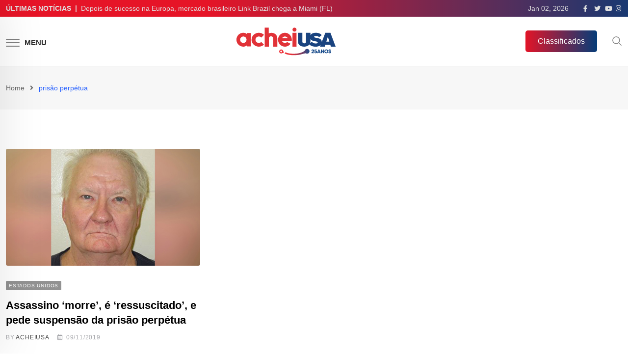

--- FILE ---
content_type: text/html; charset=UTF-8
request_url: https://www.acheiusa.com/Noticia/tag/prisao-perpetua/
body_size: 33317
content:
<!doctype html><html lang="en-US" data-theme="light-mode"><head><script data-no-optimize="1">var litespeed_docref=sessionStorage.getItem("litespeed_docref");litespeed_docref&&(Object.defineProperty(document,"referrer",{get:function(){return litespeed_docref}}),sessionStorage.removeItem("litespeed_docref"));</script> <meta charset="UTF-8"><meta name="viewport" content="width=device-width, initial-scale=1.0"><link rel="profile" href="https://gmpg.org/xfn/11" /><meta name='robots' content='index, follow, max-image-preview:large, max-snippet:-1, max-video-preview:-1' /><style>img:is([sizes="auto" i], [sizes^="auto," i]) { contain-intrinsic-size: 3000px 1500px }</style><noscript><style>#preloader{display:none;}</style></noscript><title>prisão perpétua Archives - AcheiUSA</title><link rel="canonical" href="https://www.acheiusa.com/Noticia/tag/prisao-perpetua/" /><meta property="og:locale" content="en_US" /><meta property="og:type" content="article" /><meta property="og:title" content="prisão perpétua Archives - AcheiUSA" /><meta property="og:url" content="https://www.acheiusa.com/Noticia/tag/prisao-perpetua/" /><meta property="og:site_name" content="AcheiUSA" /><meta name="twitter:card" content="summary_large_image" /><meta name="twitter:site" content="@AcheiUSAnews" /> <script type="application/ld+json" class="yoast-schema-graph">{"@context":"https://schema.org","@graph":[{"@type":"CollectionPage","@id":"https://www.acheiusa.com/Noticia/tag/prisao-perpetua/","url":"https://www.acheiusa.com/Noticia/tag/prisao-perpetua/","name":"prisão perpétua Archives - AcheiUSA","isPartOf":{"@id":"https://www.acheiusa.com/#website"},"primaryImageOfPage":{"@id":"https://www.acheiusa.com/Noticia/tag/prisao-perpetua/#primaryimage"},"image":{"@id":"https://www.acheiusa.com/Noticia/tag/prisao-perpetua/#primaryimage"},"thumbnailUrl":"https://www.acheiusa.com/wp-content/uploads/2019/11/benjamin-schreiber.jpg","breadcrumb":{"@id":"https://www.acheiusa.com/Noticia/tag/prisao-perpetua/#breadcrumb"},"inLanguage":"en-US"},{"@type":"ImageObject","inLanguage":"en-US","@id":"https://www.acheiusa.com/Noticia/tag/prisao-perpetua/#primaryimage","url":"https://www.acheiusa.com/wp-content/uploads/2019/11/benjamin-schreiber.jpg","contentUrl":"https://www.acheiusa.com/wp-content/uploads/2019/11/benjamin-schreiber.jpg","width":618,"height":410,"caption":"Benjamin Schreiber (Foto: Iowa Department of Corrections)"},{"@type":"BreadcrumbList","@id":"https://www.acheiusa.com/Noticia/tag/prisao-perpetua/#breadcrumb","itemListElement":[{"@type":"ListItem","position":1,"name":"Home","item":"https://www.acheiusa.com/"},{"@type":"ListItem","position":2,"name":"prisão perpétua"}]},{"@type":"WebSite","@id":"https://www.acheiusa.com/#website","url":"https://www.acheiusa.com/","name":"AcheiUSA","description":"News for Brazilians","publisher":{"@id":"https://www.acheiusa.com/#organization"},"potentialAction":[{"@type":"SearchAction","target":{"@type":"EntryPoint","urlTemplate":"https://www.acheiusa.com/?s={search_term_string}"},"query-input":"required name=search_term_string"}],"inLanguage":"en-US"},{"@type":"Organization","@id":"https://www.acheiusa.com/#organization","name":"AcheiUSA","url":"https://www.acheiusa.com/","logo":{"@type":"ImageObject","inLanguage":"en-US","@id":"https://www.acheiusa.com/#/schema/logo/image/","url":"https://www.acheiusa.com/wp-content/uploads/2022/12/acheiusa.png","contentUrl":"https://www.acheiusa.com/wp-content/uploads/2022/12/acheiusa.png","width":224,"height":53,"caption":"AcheiUSA"},"image":{"@id":"https://www.acheiusa.com/#/schema/logo/image/"},"sameAs":["https://www.facebook.com/acheiusanews","https://twitter.com/AcheiUSAnews","https://www.instagram.com/acheiusa","https://www.youtube.com/c/AcheiUSANewspaperTV"]}]}</script> <link rel='dns-prefetch' href='//static.addtoany.com' /><link rel='dns-prefetch' href='//fonts.googleapis.com' /><link rel="alternate" type="application/rss+xml" title="AcheiUSA &raquo; Feed" href="https://www.acheiusa.com/feed/" /><link rel="alternate" type="application/rss+xml" title="AcheiUSA &raquo; Comments Feed" href="https://www.acheiusa.com/comments/feed/" /><link rel="alternate" type="application/rss+xml" title="AcheiUSA &raquo; prisão perpétua Tag Feed" href="https://www.acheiusa.com/Noticia/tag/prisao-perpetua/feed/" /><meta property="og:site_name" content="AcheiUSA"/><link data-optimized="2" rel="stylesheet" href="https://www.acheiusa.com/wp-content/litespeed/css/c6002c6c7d5d824d82f5d7cb7f128b50.css?ver=05f11" /><style id='wp-block-library-theme-inline-css' type='text/css'>.wp-block-audio :where(figcaption){color:#555;font-size:13px;text-align:center}.is-dark-theme .wp-block-audio :where(figcaption){color:#ffffffa6}.wp-block-audio{margin:0 0 1em}.wp-block-code{border:1px solid #ccc;border-radius:4px;font-family:Menlo,Consolas,monaco,monospace;padding:.8em 1em}.wp-block-embed :where(figcaption){color:#555;font-size:13px;text-align:center}.is-dark-theme .wp-block-embed :where(figcaption){color:#ffffffa6}.wp-block-embed{margin:0 0 1em}.blocks-gallery-caption{color:#555;font-size:13px;text-align:center}.is-dark-theme .blocks-gallery-caption{color:#ffffffa6}:root :where(.wp-block-image figcaption){color:#555;font-size:13px;text-align:center}.is-dark-theme :root :where(.wp-block-image figcaption){color:#ffffffa6}.wp-block-image{margin:0 0 1em}.wp-block-pullquote{border-bottom:4px solid;border-top:4px solid;color:currentColor;margin-bottom:1.75em}.wp-block-pullquote cite,.wp-block-pullquote footer,.wp-block-pullquote__citation{color:currentColor;font-size:.8125em;font-style:normal;text-transform:uppercase}.wp-block-quote{border-left:.25em solid;margin:0 0 1.75em;padding-left:1em}.wp-block-quote cite,.wp-block-quote footer{color:currentColor;font-size:.8125em;font-style:normal;position:relative}.wp-block-quote:where(.has-text-align-right){border-left:none;border-right:.25em solid;padding-left:0;padding-right:1em}.wp-block-quote:where(.has-text-align-center){border:none;padding-left:0}.wp-block-quote.is-large,.wp-block-quote.is-style-large,.wp-block-quote:where(.is-style-plain){border:none}.wp-block-search .wp-block-search__label{font-weight:700}.wp-block-search__button{border:1px solid #ccc;padding:.375em .625em}:where(.wp-block-group.has-background){padding:1.25em 2.375em}.wp-block-separator.has-css-opacity{opacity:.4}.wp-block-separator{border:none;border-bottom:2px solid;margin-left:auto;margin-right:auto}.wp-block-separator.has-alpha-channel-opacity{opacity:1}.wp-block-separator:not(.is-style-wide):not(.is-style-dots){width:100px}.wp-block-separator.has-background:not(.is-style-dots){border-bottom:none;height:1px}.wp-block-separator.has-background:not(.is-style-wide):not(.is-style-dots){height:2px}.wp-block-table{margin:0 0 1em}.wp-block-table td,.wp-block-table th{word-break:normal}.wp-block-table :where(figcaption){color:#555;font-size:13px;text-align:center}.is-dark-theme .wp-block-table :where(figcaption){color:#ffffffa6}.wp-block-video :where(figcaption){color:#555;font-size:13px;text-align:center}.is-dark-theme .wp-block-video :where(figcaption){color:#ffffffa6}.wp-block-video{margin:0 0 1em}:root :where(.wp-block-template-part.has-background){margin-bottom:0;margin-top:0;padding:1.25em 2.375em}</style><style id='classic-theme-styles-inline-css' type='text/css'>/*! This file is auto-generated */
.wp-block-button__link{color:#fff;background-color:#32373c;border-radius:9999px;box-shadow:none;text-decoration:none;padding:calc(.667em + 2px) calc(1.333em + 2px);font-size:1.125em}.wp-block-file__button{background:#32373c;color:#fff;text-decoration:none}</style><style id='global-styles-inline-css' type='text/css'>:root{--wp--preset--aspect-ratio--square: 1;--wp--preset--aspect-ratio--4-3: 4/3;--wp--preset--aspect-ratio--3-4: 3/4;--wp--preset--aspect-ratio--3-2: 3/2;--wp--preset--aspect-ratio--2-3: 2/3;--wp--preset--aspect-ratio--16-9: 16/9;--wp--preset--aspect-ratio--9-16: 9/16;--wp--preset--color--black: #000000;--wp--preset--color--cyan-bluish-gray: #abb8c3;--wp--preset--color--white: #ffffff;--wp--preset--color--pale-pink: #f78da7;--wp--preset--color--vivid-red: #cf2e2e;--wp--preset--color--luminous-vivid-orange: #ff6900;--wp--preset--color--luminous-vivid-amber: #fcb900;--wp--preset--color--light-green-cyan: #7bdcb5;--wp--preset--color--vivid-green-cyan: #00d084;--wp--preset--color--pale-cyan-blue: #8ed1fc;--wp--preset--color--vivid-cyan-blue: #0693e3;--wp--preset--color--vivid-purple: #9b51e0;--wp--preset--color--neeon-primary: #2962ff;--wp--preset--color--neeon-secondary: #0034c2;--wp--preset--color--neeon-button-dark-gray: #333333;--wp--preset--color--neeon-button-light-gray: #a5a6aa;--wp--preset--color--neeon-button-white: #ffffff;--wp--preset--gradient--vivid-cyan-blue-to-vivid-purple: linear-gradient(135deg,rgba(6,147,227,1) 0%,rgb(155,81,224) 100%);--wp--preset--gradient--light-green-cyan-to-vivid-green-cyan: linear-gradient(135deg,rgb(122,220,180) 0%,rgb(0,208,130) 100%);--wp--preset--gradient--luminous-vivid-amber-to-luminous-vivid-orange: linear-gradient(135deg,rgba(252,185,0,1) 0%,rgba(255,105,0,1) 100%);--wp--preset--gradient--luminous-vivid-orange-to-vivid-red: linear-gradient(135deg,rgba(255,105,0,1) 0%,rgb(207,46,46) 100%);--wp--preset--gradient--very-light-gray-to-cyan-bluish-gray: linear-gradient(135deg,rgb(238,238,238) 0%,rgb(169,184,195) 100%);--wp--preset--gradient--cool-to-warm-spectrum: linear-gradient(135deg,rgb(74,234,220) 0%,rgb(151,120,209) 20%,rgb(207,42,186) 40%,rgb(238,44,130) 60%,rgb(251,105,98) 80%,rgb(254,248,76) 100%);--wp--preset--gradient--blush-light-purple: linear-gradient(135deg,rgb(255,206,236) 0%,rgb(152,150,240) 100%);--wp--preset--gradient--blush-bordeaux: linear-gradient(135deg,rgb(254,205,165) 0%,rgb(254,45,45) 50%,rgb(107,0,62) 100%);--wp--preset--gradient--luminous-dusk: linear-gradient(135deg,rgb(255,203,112) 0%,rgb(199,81,192) 50%,rgb(65,88,208) 100%);--wp--preset--gradient--pale-ocean: linear-gradient(135deg,rgb(255,245,203) 0%,rgb(182,227,212) 50%,rgb(51,167,181) 100%);--wp--preset--gradient--electric-grass: linear-gradient(135deg,rgb(202,248,128) 0%,rgb(113,206,126) 100%);--wp--preset--gradient--midnight: linear-gradient(135deg,rgb(2,3,129) 0%,rgb(40,116,252) 100%);--wp--preset--gradient--neeon-gradient-color: linear-gradient(135deg, rgba(255, 0, 0, 1) 0%, rgba(252, 75, 51, 1) 100%);--wp--preset--font-size--small: 12px;--wp--preset--font-size--medium: 20px;--wp--preset--font-size--large: 36px;--wp--preset--font-size--x-large: 42px;--wp--preset--font-size--normal: 16px;--wp--preset--font-size--huge: 50px;--wp--preset--spacing--20: 0.44rem;--wp--preset--spacing--30: 0.67rem;--wp--preset--spacing--40: 1rem;--wp--preset--spacing--50: 1.5rem;--wp--preset--spacing--60: 2.25rem;--wp--preset--spacing--70: 3.38rem;--wp--preset--spacing--80: 5.06rem;--wp--preset--shadow--natural: 6px 6px 9px rgba(0, 0, 0, 0.2);--wp--preset--shadow--deep: 12px 12px 50px rgba(0, 0, 0, 0.4);--wp--preset--shadow--sharp: 6px 6px 0px rgba(0, 0, 0, 0.2);--wp--preset--shadow--outlined: 6px 6px 0px -3px rgba(255, 255, 255, 1), 6px 6px rgba(0, 0, 0, 1);--wp--preset--shadow--crisp: 6px 6px 0px rgba(0, 0, 0, 1);}:where(.is-layout-flex){gap: 0.5em;}:where(.is-layout-grid){gap: 0.5em;}body .is-layout-flex{display: flex;}.is-layout-flex{flex-wrap: wrap;align-items: center;}.is-layout-flex > :is(*, div){margin: 0;}body .is-layout-grid{display: grid;}.is-layout-grid > :is(*, div){margin: 0;}:where(.wp-block-columns.is-layout-flex){gap: 2em;}:where(.wp-block-columns.is-layout-grid){gap: 2em;}:where(.wp-block-post-template.is-layout-flex){gap: 1.25em;}:where(.wp-block-post-template.is-layout-grid){gap: 1.25em;}.has-black-color{color: var(--wp--preset--color--black) !important;}.has-cyan-bluish-gray-color{color: var(--wp--preset--color--cyan-bluish-gray) !important;}.has-white-color{color: var(--wp--preset--color--white) !important;}.has-pale-pink-color{color: var(--wp--preset--color--pale-pink) !important;}.has-vivid-red-color{color: var(--wp--preset--color--vivid-red) !important;}.has-luminous-vivid-orange-color{color: var(--wp--preset--color--luminous-vivid-orange) !important;}.has-luminous-vivid-amber-color{color: var(--wp--preset--color--luminous-vivid-amber) !important;}.has-light-green-cyan-color{color: var(--wp--preset--color--light-green-cyan) !important;}.has-vivid-green-cyan-color{color: var(--wp--preset--color--vivid-green-cyan) !important;}.has-pale-cyan-blue-color{color: var(--wp--preset--color--pale-cyan-blue) !important;}.has-vivid-cyan-blue-color{color: var(--wp--preset--color--vivid-cyan-blue) !important;}.has-vivid-purple-color{color: var(--wp--preset--color--vivid-purple) !important;}.has-black-background-color{background-color: var(--wp--preset--color--black) !important;}.has-cyan-bluish-gray-background-color{background-color: var(--wp--preset--color--cyan-bluish-gray) !important;}.has-white-background-color{background-color: var(--wp--preset--color--white) !important;}.has-pale-pink-background-color{background-color: var(--wp--preset--color--pale-pink) !important;}.has-vivid-red-background-color{background-color: var(--wp--preset--color--vivid-red) !important;}.has-luminous-vivid-orange-background-color{background-color: var(--wp--preset--color--luminous-vivid-orange) !important;}.has-luminous-vivid-amber-background-color{background-color: var(--wp--preset--color--luminous-vivid-amber) !important;}.has-light-green-cyan-background-color{background-color: var(--wp--preset--color--light-green-cyan) !important;}.has-vivid-green-cyan-background-color{background-color: var(--wp--preset--color--vivid-green-cyan) !important;}.has-pale-cyan-blue-background-color{background-color: var(--wp--preset--color--pale-cyan-blue) !important;}.has-vivid-cyan-blue-background-color{background-color: var(--wp--preset--color--vivid-cyan-blue) !important;}.has-vivid-purple-background-color{background-color: var(--wp--preset--color--vivid-purple) !important;}.has-black-border-color{border-color: var(--wp--preset--color--black) !important;}.has-cyan-bluish-gray-border-color{border-color: var(--wp--preset--color--cyan-bluish-gray) !important;}.has-white-border-color{border-color: var(--wp--preset--color--white) !important;}.has-pale-pink-border-color{border-color: var(--wp--preset--color--pale-pink) !important;}.has-vivid-red-border-color{border-color: var(--wp--preset--color--vivid-red) !important;}.has-luminous-vivid-orange-border-color{border-color: var(--wp--preset--color--luminous-vivid-orange) !important;}.has-luminous-vivid-amber-border-color{border-color: var(--wp--preset--color--luminous-vivid-amber) !important;}.has-light-green-cyan-border-color{border-color: var(--wp--preset--color--light-green-cyan) !important;}.has-vivid-green-cyan-border-color{border-color: var(--wp--preset--color--vivid-green-cyan) !important;}.has-pale-cyan-blue-border-color{border-color: var(--wp--preset--color--pale-cyan-blue) !important;}.has-vivid-cyan-blue-border-color{border-color: var(--wp--preset--color--vivid-cyan-blue) !important;}.has-vivid-purple-border-color{border-color: var(--wp--preset--color--vivid-purple) !important;}.has-vivid-cyan-blue-to-vivid-purple-gradient-background{background: var(--wp--preset--gradient--vivid-cyan-blue-to-vivid-purple) !important;}.has-light-green-cyan-to-vivid-green-cyan-gradient-background{background: var(--wp--preset--gradient--light-green-cyan-to-vivid-green-cyan) !important;}.has-luminous-vivid-amber-to-luminous-vivid-orange-gradient-background{background: var(--wp--preset--gradient--luminous-vivid-amber-to-luminous-vivid-orange) !important;}.has-luminous-vivid-orange-to-vivid-red-gradient-background{background: var(--wp--preset--gradient--luminous-vivid-orange-to-vivid-red) !important;}.has-very-light-gray-to-cyan-bluish-gray-gradient-background{background: var(--wp--preset--gradient--very-light-gray-to-cyan-bluish-gray) !important;}.has-cool-to-warm-spectrum-gradient-background{background: var(--wp--preset--gradient--cool-to-warm-spectrum) !important;}.has-blush-light-purple-gradient-background{background: var(--wp--preset--gradient--blush-light-purple) !important;}.has-blush-bordeaux-gradient-background{background: var(--wp--preset--gradient--blush-bordeaux) !important;}.has-luminous-dusk-gradient-background{background: var(--wp--preset--gradient--luminous-dusk) !important;}.has-pale-ocean-gradient-background{background: var(--wp--preset--gradient--pale-ocean) !important;}.has-electric-grass-gradient-background{background: var(--wp--preset--gradient--electric-grass) !important;}.has-midnight-gradient-background{background: var(--wp--preset--gradient--midnight) !important;}.has-small-font-size{font-size: var(--wp--preset--font-size--small) !important;}.has-medium-font-size{font-size: var(--wp--preset--font-size--medium) !important;}.has-large-font-size{font-size: var(--wp--preset--font-size--large) !important;}.has-x-large-font-size{font-size: var(--wp--preset--font-size--x-large) !important;}
:where(.wp-block-post-template.is-layout-flex){gap: 1.25em;}:where(.wp-block-post-template.is-layout-grid){gap: 1.25em;}
:where(.wp-block-columns.is-layout-flex){gap: 2em;}:where(.wp-block-columns.is-layout-grid){gap: 2em;}
:root :where(.wp-block-pullquote){font-size: 1.5em;line-height: 1.6;}</style><style id='neeon-style-inline-css' type='text/css'>.entry-banner {
					background-color: #f7f7f7;
			}

	.content-area {
		padding-top: 80px; 
		padding-bottom: 80px;
	}

		#page .content-area {
		background-image: url(  );
		background-color: #ffffff;
	}
	
	.error-page-area {		 
		background-color: #ffffff;
	}</style><style id='addtoany-inline-css' type='text/css'>.addtoany_header{
	font-weight: 700;
	font-size: 18px;
    margin-bottom: 14px;
}</style><style id='neeon-dynamic-inline-css' type='text/css'>@media ( min-width:1400px ) { .container {  max-width: 1320px; } } a { color: #013d7a; } .primary-color { color: #013d7a; } .secondary-color { color: #0034c2; } #preloader { background-color: #ffffff; } .loader .cssload-inner.cssload-one, .loader .cssload-inner.cssload-two, .loader .cssload-inner.cssload-three { border-color: #013d7a; } .scroll-wrap:after { color: #013d7a; } .scroll-wrap svg.scroll-circle path {   stroke: #013d7a; } .site-header .site-branding a, .mean-container .mean-bar .mobile-logo, .additional-menu-area .sidenav .additional-logo a { color: #013d7a; } body { color: #6c6f72; font-family: 'Roboto', sans-serif !important; font-size: 16px; line-height: 28px; font-weight : normal; font-style: normal; } h1,h2,h3,h4,h5,h6 { font-family: 'Spartan', sans-serif; font-weight : 700; } h1 { font-size: 36px; line-height: 40px; font-style: normal; } h2 { font-size: 28.44px; line-height: 32px; font-style: normal; } h3 { font-size: 22.63px; line-height: 33px; font-style: normal; } h4 { font-size: 20.25px; line-height: 30px; font-style: normal; } h5 { font-size: 18px; line-height: 28px; font-style: normal; } h6 { font-size: 16px; line-height: 26px; font-style: normal; } .topbar-style-1 .header-top-bar { background-color: #292929; color: #e0e0e0; } .ticker-title { color: #e0e0e0; } .topbar-style-1 .tophead-social li a i, .topbar-style-1 .header-top-bar .social-label, .topbar-style-1 .header-top-bar a { color: #e0e0e0; } .topbar-style-1 .header-top-bar i, .topbar-style-1 .header-top-bar a:hover, .topbar-style-1 .tophead-social li a:hover i { color: #ffffff; } .topbar-style-2 .header-top-bar { background-color: #2962ff; color: #ffffff; } .topbar-style-2 .header-top-bar a { color: #ffffff; } .topbar-style-2 .tophead-left i, .topbar-style-2 .tophead-right i { color: #ffffff; } .topbar-style-3 .header-top-bar { background-color: #f7f7f7; color: #818181; } .topbar-style-3 .header-top-bar .social-label { color: #818181; } .topbar-style-3 .header-top-bar a { color: #818181; } .topbar-style-3 .tophead-left i, .topbar-style-3 .tophead-right i { color: #818181; } .topbar-style-4 .header-top-bar { background-color: #292929; color: #c7c3c3; } .topbar-style-4 .header-top-bar .social-label { color: #c7c3c3; } .topbar-style-4 .header-top-bar a { color: #c7c3c3; } .topbar-style-4 .tophead-left i, .topbar-style-4 .tophead-right i { color: #ffffff; } .topbar-style-5 .header-top-bar { background-color: #ffffff; } .topbar-style-5 .header-top-bar .social-label { color: #adadad; } .topbar-style-5 .tophead-right .search-icon a, .topbar-style-5 .tophead-social li a { color: #7a7a7a; } .topbar-style-5 .tophead-right .search-icon a:hover, .topbar-style-5 .tophead-social li a:hover { color: #2962ff; } .site-header .main-navigation nav ul li a { font-family: 'Spartan', sans-serif; font-size: 14px; line-height: 22px; font-weight : 600; color: #000000; font-style: normal; } .site-header .main-navigation ul li ul li a { font-family: 'Spartan', sans-serif; font-size: 13px; line-height: 22px; font-weight : 500; color: #656567; font-style: normal; } .mean-container .mean-nav ul li a { font-family: 'Spartan', sans-serif; font-size: 13px; line-height: 22px; font-weight : 600; font-style: normal; } .rt-topbar-menu .menu li a { font-family: 'Spartan', sans-serif; font-size: 14px; line-height: 22px; color: #c7c3c3; font-style: normal; } .site-header .main-navigation ul.menu > li > a:hover { color: #2962ff; } .site-header .main-navigation ul.menu li.current-menu-item > a, .site-header .main-navigation ul.menu > li.current > a { color: #2962ff; } .site-header .main-navigation ul.menu li.current-menu-ancestor > a { color: #2962ff; } .header-style-1 .site-header .rt-sticky-menu .main-navigation nav > ul > li > a, .header-style-2 .site-header .rt-sticky-menu .main-navigation nav > ul > li > a, .header-style-3 .site-header .rt-sticky-menu .main-navigation nav > ul > li > a, .header-style-4 .site-header .rt-sticky-menu .main-navigation nav > ul > li > a { color: #000000; } .header-style-1 .site-header .rt-sticky-menu .main-navigation nav > ul > li > a:hover, .header-style-2 .site-header .rt-sticky-menu .main-navigation nav > ul > li > a:hover, .header-style-3 .site-header .rt-sticky-menu .main-navigation nav > ul > li > a:hover, .header-style-4 .site-header .rt-sticky-menu .main-navigation nav > ul > li > a:hover { color: #2962ff; } .site-header .main-navigation nav ul li a.active { color: #2962ff; } .site-header .main-navigation nav > ul > li > a::before { background-color: #2962ff; } .header-style-1 .site-header .main-navigation ul.menu > li.current > a:hover, .header-style-1 .site-header .main-navigation ul.menu > li.current-menu-item > a:hover, .header-style-1 .site-header .main-navigation ul li a.active, .header-style-1 .site-header .main-navigation ul.menu > li.current-menu-item > a, .header-style-1 .site-header .main-navigation ul.menu > li.current > a { color: #2962ff; } .info-menu-bar .cart-icon-area .cart-icon-num, .header-search-field .search-form .search-button:hover { background-color: #013d7a; } .additional-menu-area .sidenav-social span a:hover { background-color: #013d7a; } .additional-menu-area .sidenav ul li a:hover { color: #2962ff; } .rt-slide-nav .offscreen-navigation li.current-menu-item > a, .rt-slide-nav .offscreen-navigation li.current-menu-parent > a, .rt-slide-nav .offscreen-navigation ul li > span.open:after { color: #2962ff; } .rt-slide-nav .offscreen-navigation ul li > a:hover:before { background-color: #2962ff; } .site-header .main-navigation ul li ul { background-color: #ffffff; } .site-header .main-navigation ul.menu li ul.sub-menu li a:hover { color: #2962ff; } .site-header .main-navigation ul li ul.sub-menu li:hover > a:before { background-color: #2962ff; } .site-header .main-navigation ul li ul.sub-menu li.menu-item-has-children:hover:before { color: #2962ff; } .site-header .main-navigation ul li ul li:hover { background-color: #ffffff; } .site-header .main-navigation ul li.mega-menu > ul.sub-menu { background-color: #ffffff} .site-header .main-navigation ul li.mega-menu > ul.sub-menu li:before { color: #013d7a; } .site-header .main-navigation ul li ul.sub-menu li.menu-item-has-children:before { color: #656567; } .mean-container a.meanmenu-reveal, .mean-container .mean-nav ul li a.mean-expand { color: #013d7a; } .mean-container a.meanmenu-reveal span { background-color: #013d7a; } .mean-container .mean-nav ul li a:hover, .mean-container .mean-nav > ul > li.current-menu-item > a { color: #2962ff; } .mean-container .mean-nav ul li.current_page_item > a, .mean-container .mean-nav ul li.current-menu-item > a, .mean-container .mean-nav ul li.current-menu-parent > a { color: #013d7a; } .cart-area .cart-trigger-icon > span { background-color: #013d7a; } .site-header .search-box .search-text { border-color: #013d7a; } .header-style-1 .site-header .header-top .icon-left, .header-style-1 .site-header .header-top .info-text a:hover { color: #013d7a; } .header-style-2 .header-icon-area .header-search-box a:hover i { background-color: #013d7a; } .header-style-3 .site-header .info-wrap .info i { color: #013d7a; } .header-style-5 .site-header .main-navigation > nav > ul > li > a { color: #ffffff; } .header-style-13 .header-social li a:hover, .header-style-6 .header-search-six .search-form button:hover, .header-style-8 .header-search-six .search-form button:hover, .header-style-10 .header-search-six .search-form button:hover { color: #013d7a; } .header-style-7 .site-header .main-navigation > nav > ul > li > a, .header-style-9 .site-header .main-navigation > nav > ul > li > a, .header-style-12 .site-header .main-navigation > nav > ul > li > a { color: #ffffff; } .header-social li a:hover, .cart-area .cart-trigger-icon:hover, .header-icon-area .search-icon a:hover, .header-icon-area .user-icon-area a:hover, .menu-user .user-icon-area a:hover { color: #013d7a; } .mobile-top-bar .mobile-social li a:hover, .additional-menu-area .sidenav .closebtn { background-color: #013d7a; } .mobile-top-bar .mobile-top .icon-left, .mobile-top-bar .mobile-top .info-text a:hover, .additional-menu-area .sidenav-address span a:hover, .additional-menu-area .sidenav-address span i { color: #013d7a; } .header__switch {   background: #2962ff; } .header__switch__main {   background: #0034c2; } .breadcrumb-area .entry-breadcrumb span a, .breadcrumb-trail ul.trail-items li a { color: #646464; } .breadcrumb-area .entry-breadcrumb span a:hover, .breadcrumb-trail ul.trail-items li a:hover { color: #2962ff; } .breadcrumb-trail ul.trail-items li, .entry-banner .entry-breadcrumb .delimiter, .entry-banner .entry-breadcrumb .dvdr { color: #646464; } .breadcrumb-area .entry-breadcrumb .current-item { color: #2962ff; } .entry-banner:after {   background: rgba(247, 247, 247, 1); } .entry-banner .entry-banner-content { padding-top: 30px; padding-bottom: 30px; } .footer-area .widgettitle { color: #0d0d0f; } .footer-top-area .widget a, .footer-area .footer-social li a, .footer-top-area .widget ul.menu li a:before, .footer-top-area .widget_archive li a:before, .footer-top-area ul li.recentcomments a:before, .footer-top-area ul li.recentcomments span a:before, .footer-top-area .widget_categories li a:before, .footer-top-area .widget_pages li a:before, .footer-top-area .widget_meta li a:before, .footer-top-area .widget_recent_entries ul li a:before, .footer-top-area .post-box-style .post-content .entry-title a { color: #646769; } .footer-top-area .widget a:hover, .footer-top-area .widget a:active, .footer-top-area ul li a:hover i, .footer-top-area .widget ul.menu li a:hover:before, .footer-top-area .widget_archive li a:hover:before, .footer-top-area .widget_categories li a:hover:before, .footer-top-area .widget_pages li a:hover:before, .footer-top-area .widget_meta li a:hover:before, .footer-top-area .widget_recent_entries ul li a:hover:before, .footer-top-area .post-box-style .post-content .entry-title a:hover { color: #000000; } .footer-top-area .widget_tag_cloud a { color: #646769 !important; } .footer-top-area .widget_tag_cloud a:hover { color: #000000 !important; } .footer-top-area .post-box-style .post-box-cat a, .footer-top-area .post-box-style .post-box-date, .footer-top-area .post-box-style .entry-cat a, .footer-top-area .post-box-style .entry-date { color: #646769; } .footer-area .footer-social li a:hover { background: #013d7a; } .footer-top-area .widget ul.menu li a:hover::before, .footer-top-area .widget_categories ul li a:hover::before, .footer-top-area .rt-category .rt-item a:hover .rt-cat-name::before { background-color: #013d7a; } .rt-box-title-1 span { border-top-color: #013d7a; } .footer-area .copyright { color: #000000; } .footer-area .copyright a { color: #000000; } .footer-area .copyright a:hover { color: #000000; } .footer-style-1 .footer-area { background-color: #f0f0f0; color: #646769; } .footer-style-2 .footer-top-area { background-color: #0f1012; color: #646769; } .footer-style-3 .footer-area .widgettitle {   color: #ffffff; } .footer-style-3 .footer-top-area { background-color: #0f1012; color: #d0d0d0; } .footer-style-3 .footer-area .copyright { color: #d0d0d0; } .footer-style-3 .footer-area .copyright a:hover {   color: #ffffff; } .footer-style-3 .footer-top-area a, .footer-style-3 .footer-area .copyright a, .footer-style-3 .footer-top-area .widget ul.menu li a { color: #d0d0d0; } .footer-style-3 .footer-top-area a:hover, .footer-style-3 .footer-area .copyright a:hover, .footer-style-3 .footer-top-area .widget ul.menu li a:hover { color: #ffffff; } .footer-style-3 .footer-top-area .widget ul.menu li a:after {   background-color: #ffffff; } .footer-style-4 .footer-area { background-color: #0f1012; color: #646769; } .footer-style-5 .footer-area .widgettitle {   color: #000000; } .footer-style-5 .footer-area { background-color: #f7f7f7; color: #000000; } .footer-style-5 .footer-top-area .widget a, .footer-style-5 .footer-top-area .post-box-style .post-content .entry-title a, .footer-style-5 .footer-top-area .post-box-style .post-content .entry-title a:hover { color: #000000; } .footer-style-5 .footer-top-area .widget a:hover, .footer-style-5 .footer-area .copyright a:hover { color: #2962ff; } .footer-style-5 .footer-area .copyright, .footer-style-5 .footer-area .copyright a, .footer-style-5 .footer-top-area .post-box-style .entry-cat a, .footer-style-5 .footer-top-area .post-box-style .entry-date {   color: #a5a6aa; } .footer-style-6 .footer-area .widgettitle, .footer-style-6 .footer-top-area .post-box-style .post-content .entry-title a, .footer-style-6 .footer-top-area .post-box-style .post-content .entry-title a:hover {   color: #000000; } .footer-style-6 .footer-area { background-color: #ffffff; color: #6c6f72; } .footer-style-6 .footer-area .footer-social li a {   border-color: #6c6f72;   color: #6c6f72; } .footer-style-6 .footer-top-area .post-box-style .entry-cat a, .footer-style-6 .footer-top-area .post-box-style .entry-date {   color: #6c6f72; } .footer-style-6 .footer-top-area .widget a { color: #6c6f72; } .footer-style-6 .footer-area .footer-social li a:hover, .footer-style-6 .footer-top-area .rt-category .rt-item a:hover .rt-cat-name::before { background-color: #2962ff; } .footer-style-6 .footer-top-area .rt-category .rt-item .rt-cat-name::before {   background-color: #6c6f72; } .footer-style-6 .footer-area .copyright, .footer-style-6 .footer-area .copyright a {   color: #6c6f72; } .footer-style-6 .footer-top-area .widget a:hover, .footer-style-6 .footer-area .copyright a:hover { color: #2962ff; } .footer-style-7 .footer-area .widgettitle {   color: #ffffff; } .footer-style-7 .footer-top-area { background-color: #0f1012; color: #d0d0d0; } .footer-style-7 .footer-area .copyright { color: #d0d0d0; } .footer-style-7 .footer-area .copyright a:hover {   color: #ffffff; } .footer-style-7 .footer-top-area a, .footer-style-7 .footer-area .copyright a, .footer-style-7 .footer-top-area .widget ul.menu li a { color: #d0d0d0; } .footer-style-7 .footer-top-area a:hover, .footer-style-7 .footer-area .copyright a:hover, .footer-style-7 .footer-top-area .widget ul.menu li a:hover { color: #ffffff; } .footer-style-7 .footer-top-area .widget ul.menu li a:after {   background-color: #ffffff; } .footer-style-8 .footer-area { background-color: #0f1012; color: #646769; } .post-box-style .entry-cat a:hover, .post-tab-layout .post-tab-cat a:hover { color: #013d7a; } .sidebar-widget-area .widget .widgettitle .titledot, .rt-category-style2 .rt-item:hover .rt-cat-count, .sidebar-widget-area .widget_tag_cloud a:hover, .sidebar-widget-area .widget_product_tag_cloud a:hover, .post-box-style .item-list:hover .post-box-img .post-img::after, .post-tab-layout ul.btn-tab li .active, .post-tab-layout ul.btn-tab li a:hover { background-color: #013d7a; } .rt-image-style3 .rt-image:after, .widget_neeon_about_author .author-widget:after { background-image: linear-gradient(38deg, #512da8 0%, #013d7a 100%); } .error-page-content .error-title { color: #000000; } .error-page-content p { color: #6c6f72; } .play-btn-white, a.button-style-4:hover { color: #013d7a; } .button-style-2, .search-form button, .play-btn-primary, .button-style-1:hover:before, a.button-style-3:hover, .section-title .swiper-button > div:hover { background-color: #013d7a; } .play-btn-primary:hover, .play-btn-white:hover, .play-btn-white-xl:hover, .play-btn-white-lg:hover, .play-btn-transparent:hover, .play-btn-transparent-2:hover, .play-btn-transparent-3:hover, .play-btn-gray:hover, .search-form button:hover, .button-style-2:hover:before { background-color: #0034c2; } a.button-style-4.btn-common:hover path.rt-button-cap { stroke: #013d7a; } .entry-header ul.entry-meta li a:hover, .entry-footer ul.item-tags li a:hover { color: #013d7a; } .rt-related-post-info .post-title a:hover, .rt-related-post-info .post-date ul li.post-relate-date, .post-detail-style2 .show-image .entry-header ul.entry-meta li a:hover { color: #013d7a; } .about-author ul.author-box-social li a:hover, .rt-related-post .entry-content .entry-categories a:hover { color: #013d7a; } .post-navigation a:hover { color: #013d7a; } .entry-header .entry-meta ul li i, .entry-header .entry-meta ul li a:hover { color: #013d7a; } .single-post .entry-content ol li:before, .entry-content ol li:before, .meta-tags a:hover { background-color: #013d7a; } .rt-related-post .title-section h2:after, .single-post .ajax-scroll-post > .type-post:after { background-color: #013d7a; } .entry-footer .item-tags a:hover { background-color: #013d7a; } .blog-box ul.entry-meta li a:hover, .blog-layout-1 .blog-box ul.entry-meta li a:hover, .blog-box ul.entry-meta li.post-comment a:hover { color: #013d7a; } .entry-categories .category-style, .admin-author .author-designation::after, .admin-author .author-box-social li a:hover { background-color: #013d7a; } #respond form .btn-send { background-color: #013d7a; } #respond form .btn-send:hover {   background: #0034c2; } .item-comments .item-comments-list ul.comments-list li .comment-reply { background-color: #013d7a; } form.post-password-form input[type="submit"] {   background: #013d7a; } form.post-password-form input[type="submit"]:hover {   background: #0034c2; } .pagination-area li.active a:hover, .pagination-area ul li.active a, .pagination-area ul li a:hover, .pagination-area ul li span.current { background-color: #013d7a; } .fluentform .subscribe-form h4::after, .fluentform .subscribe-form h4::before, .fluentform .contact-form .ff_btn_style, .fluentform .subscribe-form .ff_btn_style, .fluentform .subscribe-form-2 .ff_btn_style, .fluentform .contact-form .ff_btn_style:hover, .fluentform .subscribe-form .ff_btn_style:hover, .fluentform .subscribe-form-2 .ff_btn_style:hover, .fluentform .footer-subscribe-form .ff_btn_style, .fluentform .footer-subscribe-form .ff_btn_style:hover { background-color: #013d7a; } .fluentform .contact-form .ff_btn_style:hover:before, .fluentform .subscribe-form .ff_btn_style:hover:before, .fluentform .subscribe-form-2 .ff_btn_style:hover:before, .fluentform .footer-subscribe-form .ff_btn_style:hover:before { background-color: #0034c2; } .fluentform .contact-form .ff-el-form-control:focus, .fluentform .subscribe-form .ff-el-form-control:focus, .fluentform .subscribe-form-2 .ff-el-form-control:focus, .fluentform .footer-subscribe-form .ff-el-form-control:focus { border-color: #013d7a; } #sb_instagram #sbi_images .sbi_item .sbi_photo_wrap::before {   background-color: rgba(1, 61, 122, 0.7); } .topbar-style-1 .ticker-wrapper .ticker-swipe { background-color: #292929; } .topbar-style-1 .ticker-content a { color: #e0e0e0 !important; } .topbar-style-1 .ticker-content a:hover { color: #ffffff !important; } .topbar-style-5 .ticker-wrapper .ticker-swipe { background-color: #ffffff; } .topbar-style-5 .ticker-title, .topbar-style-5 .ticker-content a, .topbar-style-5 .rt-news-ticker-holder i { color: #000000 !important; } .topbar-style-5 .ticker-content a:hover { color: #2962ff !important; } .single .neeon-progress-bar {   height: 4px;   background: linear-gradient(90deg, #2962ff 0%, #0034c2 100%); } .rt-news-ticker-holder i { background-image: linear-gradient(45deg, #0034c2, #013d7a); } body .wpuf-dashboard-container .wpuf-pagination .page-numbers.current, body .wpuf-dashboard-container .wpuf-pagination .page-numbers:hover, body .wpuf-dashboard-container .wpuf-dashboard-navigation .wpuf-menu-item.active a, body .wpuf-dashboard-container .wpuf-dashboard-navigation .wpuf-menu-item:hover a, .wpuf-login-form .submit > input, .wpuf-submit > input, .wpuf-submit > button {   background: #013d7a; } .wpuf-login-form .submit > input:hover, .wpuf-submit > input:hover, .wpuf-submit > button:hover {   background: #0034c2; } .woocommerce-MyAccount-navigation ul li a:hover, .woocommerce .rt-product-block .price-title-box .rt-title a:hover, .woocommerce .product-details-page .product_meta > span a:hover, .woocommerce-cart table.woocommerce-cart-form__contents .product-name a:hover, .woocommerce .product-details-page .post-social-sharing ul.item-social li a:hover, .woocommerce .product-details-page table.group_table td > label > a:hover, .cart-area .minicart-title a:hover, .cart-area .minicart-remove a:hover { color: #013d7a; } .woocommerce .rt-product-block .rt-buttons-area .btn-icons a:hover, .woocommerce div.product .woocommerce-tabs ul.tabs li a:before { background-color: #013d7a; } .woocommerce #respond input#submit.alt, .woocommerce #respond input#submit, .woocommerce button.button.alt, .woocommerce input.button.alt, .woocommerce button.button, .woocommerce a.button.alt, .woocommerce input.button, .woocommerce a.button, .cart-btn a.button, #yith-quick-view-close { background-color: #013d7a; } .woocommerce #respond input#submit.alt:hover, .woocommerce #respond input#submit:hover, .woocommerce button.button.alt:hover, .woocommerce input.button.alt:hover, .woocommerce button.button:hover, .woocommerce a.button.alt:hover, .woocommerce input.button:hover, .woocommerce a.button:hover, .cart-btn a.button:hover, #yith-quick-view-close:hover { background-color: #0034c2; } .woocommerce-message, .woocommerce-info {   border-top-color: #013d7a; } [data-theme="dark-mode"] body, [data-theme="dark-mode"] .header-area, [data-theme="dark-mode"] .header-menu, [data-theme="dark-mode"] .site-content, [data-theme="dark-mode"] .error-page-area, [data-theme="dark-mode"] #page .content-area {   background-color: #101213 !important; } [data-theme="dark-mode"] .entry-banner, [data-theme="dark-mode"] .dark-section2, [data-theme="dark-mode"] .elementor-background-overlay, [data-theme="dark-mode"] .topbar-style-1 .header-top-bar, [data-theme="dark-mode"] .additional-menu-area .sidenav, [data-theme="dark-mode"] .dark-section2 .fluentform-widget-wrapper, [data-theme="dark-mode"] .dark-fluentform .elementor-widget-container, [data-theme="dark-mode"] .dark-section3 .elementor-widget-wrap, [data-theme="dark-mode"] .dark-section .elementor-widget-container, [data-theme="dark-mode"] blockquote, [data-theme="dark-mode"] .rt-post-slider-default.rt-post-slider-style4 .rt-item .entry-content, [data-theme="dark-mode"] .about-author, [data-theme="dark-mode"] .comments-area, [data-theme="dark-mode"] .dark-section1.elementor-section, [data-theme="dark-mode"] .dark-site-subscribe .elementor-widget-container, [data-theme="dark-mode"] .sidebar-widget-area .fluentform .frm-fluent-form, [data-theme="dark-mode"] .rt-post-tab-style5 .rt-item-box .entry-content, [data-theme="dark-mode"] .rt-thumb-slider-horizontal-4 .rt-thumnail-area, [data-theme="dark-mode"] .topbar-style-3 .header-top-bar, [data-theme="dark-mode"] .topbar-style-4 .header-top-bar, [data-theme="dark-mode"] .rt-news-ticker .ticker-wrapper .ticker-content, [data-theme="dark-mode"] .rt-news-ticker .ticker-wrapper .ticker, [data-theme="dark-mode"] .rt-news-ticker .ticker-wrapper .ticker-swipe, [data-theme="dark-mode"] .rt-post-slider-style5 .rt-item .rt-image + .entry-content, [data-theme="dark-mode"] .rt-post-box-style3 .rt-item-wrap .entry-content, [data-theme="dark-mode"] .rt-post-box-style4 .rt-item .entry-content {   background-color: #171818 !important; } [data-theme="dark-mode"] .woocommerce-info, [data-theme="dark-mode"] .woocommerce-checkout #payment, [data-theme="dark-mode"] .woocommerce form .form-row input.input-text, [data-theme="dark-mode"] .woocommerce form .form-row textarea, [data-theme="dark-mode"] .woocommerce .rt-product-block .rt-thumb-wrapper, [data-theme="dark-mode"] .woocommerce-billing-fields .select2-container .select2-selection--single .select2-selection__rendered, [data-theme="dark-mode"] .woocommerce-billing-fields .select2-container .select2-selection--single, [data-theme="dark-mode"] .woocommerce form .form-row .input-text, [data-theme="dark-mode"] .woocommerce-page form .form-row .input-text, [data-theme="dark-mode"] .woocommerce div.product div.images .flex-viewport, [data-theme="dark-mode"] .woocommerce div.product div.images .flex-control-thumbs li, [data-theme="dark-mode"] .rt-post-box-style2 .rt-item-wrap .entry-content, [data-theme="dark-mode"] .rt-post-box-style2 .rt-item-list .list-content {   background-color: #171818; } [data-theme="dark-mode"] body, [data-theme="dark-mode"] .breadcrumb-area .entry-breadcrumb span a, [data-theme="dark-mode"] .rt-post-grid-default .rt-item .post_excerpt, [data-theme="dark-mode"] .rt-post-list-default .rt-item .post_excerpt, [data-theme="dark-mode"] .rt-section-title.style2 .entry-text, [data-theme="dark-mode"] .rt-title-text-button .entry-content, [data-theme="dark-mode"] .rt-contact-info .entry-text, [data-theme="dark-mode"] .rt-contact-info .entry-text a, [data-theme="dark-mode"] .fluentform .subscribe-form p, [data-theme="dark-mode"] .additional-menu-area .sidenav-address span a, [data-theme="dark-mode"] .meta-tags a, [data-theme="dark-mode"] .entry-content p, [data-theme="dark-mode"] #respond .logged-in-as a, [data-theme="dark-mode"] .about-author .author-bio, [data-theme="dark-mode"] .comments-area .main-comments .comment-text, [data-theme="dark-mode"] .rt-skills .rt-skill-each .rt-name, [data-theme="dark-mode"] .rt-skills .rt-skill-each .progress .progress-bar > span, [data-theme="dark-mode"] .team-single .team-info ul li, [data-theme="dark-mode"] .team-single .team-info ul li a, [data-theme="dark-mode"] .error-page-area p, [data-theme="dark-mode"] blockquote.wp-block-quote cite, [data-theme="dark-mode"] .rtrs-review-box .rtrs-review-body p, [data-theme="dark-mode"] .rtrs-review-box .rtrs-review-body .rtrs-review-meta .rtrs-review-date { color: #d7d7d7; } [data-theme="dark-mode"] .wpuf-label label, [data-theme="dark-mode"] .wpuf-el .wpuf-label, [data-theme="dark-mode"] body .wpuf-dashboard-container table.items-table, [data-theme="dark-mode"] body .wpuf-dashboard-container table.items-table a, [data-theme="dark-mode"] .woocommerce .rt-product-block .price-title-box .rt-title a, [data-theme="dark-mode"] .woocommerce .product-details-page .product_meta > span a, [data-theme="dark-mode"] .woocommerce .product-details-page .product_meta > span span { color: #d7d7d7; } [data-theme="dark-mode"] .button-style-1, [data-theme="dark-mode"] .dark-border, [data-theme="dark-mode"] .dark-border .elementor-element-populated, [data-theme="dark-mode"] .dark-border .elementor-widget-container, [data-theme="dark-mode"] .dark-border .elementor-divider-separator, [data-theme="dark-mode"] .rt-section-title.style1 .entry-title .titleline, [data-theme="dark-mode"] .rt-section-title.style4 .entry-title .titleline, [data-theme="dark-mode"] .header-style-4 .header-menu, [data-theme="dark-mode"] .header-style-10 .header-top, [data-theme="dark-mode"] .header-style-10 .header-search-six .search-form input, [data-theme="dark-mode"] .post-tab-layout ul.btn-tab li a, [data-theme="dark-mode"] .rt-post-tab .post-cat-tab a, [data-theme="dark-mode"] .rt-post-slider-default.rt-post-slider-style4 ul.entry-meta, [data-theme="dark-mode"] .dark-fluentform .elementor-widget-container, [data-theme="dark-mode"] .dark-section2 .fluentform-widget-wrapper, [data-theme="dark-mode"] .additional-menu-area .sidenav .sub-menu, [data-theme="dark-mode"] .additional-menu-area .sidenav ul li, [data-theme="dark-mode"] .rt-post-list-style4, [data-theme="dark-mode"] .rt-post-list-default .rt-item, [data-theme="dark-mode"] .post-box-style .rt-news-box-widget, [data-theme="dark-mode"] table th, [data-theme="dark-mode"] table td, [data-theme="dark-mode"] .shop-page-top, [data-theme="dark-mode"] .woocommerce-cart table.woocommerce-cart-form__contents tr td, [data-theme="dark-mode"] .woocommerce-cart table.woocommerce-cart-form__contents tr th, [data-theme="dark-mode"] .woocommerce div.product .woocommerce-tabs ul.tabs, [data-theme="dark-mode"] .woocommerce #reviews #comments ol.commentlist li .comment_container, [data-theme="dark-mode"] .woocommerce-cart table.woocommerce-cart-form__contents, [data-theme="dark-mode"] .sidebar-widget-area .widget .widgettitle .titleline, [data-theme="dark-mode"] .section-title .related-title .titleline, [data-theme="dark-mode"] .meta-tags a, [data-theme="dark-mode"] .search-form .input-group, [data-theme="dark-mode"] .post-navigation .text-left, [data-theme="dark-mode"] .post-navigation .text-right, [data-theme="dark-mode"] .post-detail-style1 .share-box-area .post-share .share-links .email-share-button, [data-theme="dark-mode"] .post-detail-style1 .share-box-area .post-share .share-links .print-share-button, [data-theme="dark-mode"] .rt-thumb-slider-horizontal-4 .rt-thumnail-area .swiper-pagination, [data-theme="dark-mode"] .elementor-category .rt-category-style2 .rt-item, [data-theme="dark-mode"] .rt-post-slider-style4 .swiper-slide, [data-theme="dark-mode"] .header-style-6 .logo-ad-wrap, [data-theme="dark-mode"] .apsc-theme-2 .apsc-each-profile a, [data-theme="dark-mode"] .apsc-theme-3 .apsc-each-profile > a, [data-theme="dark-mode"] .apsc-theme-3 .social-icon, [data-theme="dark-mode"] .apsc-theme-3 span.apsc-count, [data-theme="dark-mode"] .rt-post-box-style1 .rt-item-list .list-content, [data-theme="dark-mode"] .rt-post-box-style1 .rt-item-wrap .entry-content, [data-theme="dark-mode"] .rt-post-box-style2 .rt-item-wrap .entry-content, [data-theme="dark-mode"] .rt-post-box-style2 .rt-item-list .list-content, [data-theme="dark-mode"] .rt-post-grid-style8 > div > div, [data-theme="dark-mode"] .loadmore-wrap .before-line, [data-theme="dark-mode"] .loadmore-wrap .after-line, [data-theme="dark-mode"] .rt-post-box-style1 .rt-item-list, [data-theme="dark-mode"] .rt-post-box-style1 .rt-item-wrap .rt-item { border-color: #222121 !important; } [data-theme="dark-mode"] .rt-section-title.style5 .line-top .entry-title:before {   background-color: #222121; } [data-theme="dark-mode"] .woocommerce-info, [data-theme="dark-mode"] .woocommerce-checkout #payment, [data-theme="dark-mode"] .woocommerce form .form-row input.input-text, [data-theme="dark-mode"] .woocommerce form .form-row textarea, [data-theme="dark-mode"] .woocommerce .rt-product-block .rt-thumb-wrapper, [data-theme="dark-mode"] .woocommerce-billing-fields .select2-container .select2-selection--single .select2-selection__rendered, [data-theme="dark-mode"] .woocommerce-billing-fields .select2-container .select2-selection--single, [data-theme="dark-mode"] .woocommerce form .form-row .input-text, [data-theme="dark-mode"] .woocommerce-page form .form-row .input-text, [data-theme="dark-mode"] .woocommerce div.product div.images .flex-viewport, [data-theme="dark-mode"] .woocommerce div.product div.images .flex-control-thumbs li { border-color: #222121; } [data-theme="dark-mode"] .rtrs-review-wrap.rtrs-affiliate-wrap, [data-theme="dark-mode"] .rtrs-review-wrap .rtrs-review-form, [data-theme="dark-mode"] .rtrs-review-wrap .rtrs-review-box .rtrs-each-review {   background-color: #171818 !important; } [data-theme="dark-mode"] .rtrs-review-box .rtrs-review-body p, [data-theme="dark-mode"] .rtrs-affiliate .rtrs-rating-category li label, [data-theme="dark-mode"] .rtrs-affiliate .rtrs-feedback-text p, [data-theme="dark-mode"] .rtrs-feedback-summary .rtrs-feedback-box .rtrs-feedback-list li { color: #d7d7d7; }.section-title .related-title .titledot, .rt-section-title.style1 .entry-title .titledot, .rt-section-title.style4 .entry-title .titledot, .rt-section-title.style2 .sub-title:before, .rt-section-title.style3 .sub-title:before { background: #013d7a; } .rt-section-title .entry-title span { color: #013d7a; } .rt-swiper-nav-1 .swiper-navigation > div:hover, .rt-swiper-nav-2 .swiper-navigation > div, .rt-swiper-nav-3 .swiper-navigation > div:hover, .rt-swiper-nav-2 .swiper-pagination .swiper-pagination-bullet, .rt-swiper-nav-1 .swiper-pagination .swiper-pagination-bullet-active, .rt-swiper-nav-3 .swiper-pagination .swiper-pagination-bullet-active { background-color: #013d7a; } .rt-swiper-nav-2 .swiper-navigation > div:hover, .rt-swiper-nav-2 .swiper-pagination .swiper-pagination-bullet-active { background-color: #0034c2; } .banner-slider .slider-content .sub-title:before {   background: #013d7a; } .title-text-button ul.single-list li:after, .title-text-button ul.dubble-list li:after { color: #013d7a; } .title-text-button .subtitle { color: #013d7a; } .title-text-button.text-style1 .subtitle:after { background: #0034c2; } .about-image-text .about-content .sub-rtin-title { color: #013d7a; } .about-image-text ul li:before { color: #013d7a; } .about-image-text ul li:after { color: #013d7a; } .image-style1 .image-content, .rt-title-text-button.barshow .entry-subtitle::before, .rt-progress-bar .progress .progress-bar { background-color: #013d7a; } .rt-category .rt-item .rt-cat-name a:hover, .rt-post-tab-style3 .rt-item-list .rt-image::after, .rt-post-grid-default .rt-item .post-terms a:hover, .rt-post-list-default .rt-item .post-terms a:hover, .rt-post-overlay-default .rt-item .post-terms a:hover, .rt-post-tab-default .post-terms a:hover, .rt-post-slider-default .rt-item .post-terms a:hover, .rt-post-grid-default ul.entry-meta li a:hover, .rt-post-tab-default .rt-item-left ul.entry-meta li a:hover, .rt-post-tab-default .rt-item-list ul.entry-meta li a:hover, .rt-post-tab-default .rt-item-box ul.entry-meta li a:hover, .rt-post-slider-default ul.entry-meta li a:hover, .rt-post-overlay-default .rt-item-list ul.entry-meta .post-author a:hover, .rt-post-overlay-style12.rt-post-overlay-default .rt-item .post-author a:hover, .rt-post-box-default ul.entry-meta li a:hover, .rt-post-box-default .rt-item-list ul.entry-meta .post-author a:hover { color: #013d7a; } .rt-post-list-default ul.entry-meta li a:hover, .rt-post-overlay-default ul.entry-meta li a:hover { color: #013d7a !important; } .rt-post-grid-style3 .count-on:hover .rt-image::after, .rt-post-list-style3 .count-on:hover .rt-image::after, .rt-post-tab .post-cat-tab a.current, .rt-post-tab .post-cat-tab a:hover { background-color: #013d7a; } .rt-category-style5.rt-category .rt-item .rt-cat-name a:after, .rt-thumb-slider-horizontal .rt-thumnail-area .swiper-pagination .swiper-pagination-progressbar-fill, .rt-thumb-slider-horizontal-3 .rt-thumnail-area .swiper-pagination .swiper-pagination-progressbar-fill, .rt-thumb-slider-vertical .rt-thumnail-area .swiper-pagination .swiper-pagination-progressbar-fill { background-color: #013d7a; } .team-single .team-info a:hover, .team-default .team-content .team-title a:hover, .team-multi-layout-2 .team-social li a { color: #013d7a; } .team-multi-layout-1 .team-item .team-social li a:hover, .team-multi-layout-2 .team-social li a:hover, .team-single .team-single-content .team-content ul.team-social li a:hover, .rt-skills .rt-skill-each .progress .progress-bar { background-color: #013d7a; } .elementor-category .rt-category-style2 .rt-item a:hover .rt-cat-name, .fixed-sidebar-left .elementor-widget-wp-widget-nav_menu ul > li > a:hover, .fix-bar-bottom-copyright .rt-about-widget ul li a:hover, .fixed-sidebar-left .rt-about-widget ul li a:hover { color: #013d7a; } .element-side-title h5:after {   background: #0034c2; } .rtin-address-default .rtin-item .rtin-icon, .rtin-story .story-layout .story-box-layout .rtin-year, .apply-item .apply-footer .job-meta .item .primary-text-color, .apply-item .job-button .button-style-2 { color: #013d7a; } .apply-item .button-style-2.btn-common path.rt-button-cap {   stroke: #013d7a; } .img-content-left .title-small, .img-content-right .title-small, .multiscroll-wrapper .ms-social-link li a:hover, .multiscroll-wrapper .ms-copyright a:hover { color: #013d7a; } .ms-menu-list li.active, .rt-contact-info .rt-icon { background: #013d7a; } .rtin-contact-info .rtin-text a:hover { color: #013d7a; }</style> <script id="addtoany-core-js-before" type="litespeed/javascript">window.a2a_config=window.a2a_config||{};a2a_config.callbacks=[];a2a_config.overlays=[];a2a_config.templates={};a2a_config.callbacks.push({ready:function(){document.querySelectorAll(".a2a_s_undefined").forEach(function(emptyIcon){emptyIcon.parentElement.style.display="none"})}})</script> <script type="text/javascript" defer src="https://static.addtoany.com/menu/page.js" id="addtoany-core-js"></script> <script type="litespeed/javascript" data-src="https://www.acheiusa.com/wp-includes/js/jquery/jquery.min.js" id="jquery-core-js"></script> <link rel="https://api.w.org/" href="https://www.acheiusa.com/wp-json/" /><link rel="alternate" title="JSON" type="application/json" href="https://www.acheiusa.com/wp-json/wp/v2/tags/1322" /><link rel="EditURI" type="application/rsd+xml" title="RSD" href="https://www.acheiusa.com/xmlrpc.php?rsd" /><style type="text/css" media="screen">.g { margin:0px; padding:0px; overflow:hidden; line-height:1; zoom:1; }
	.g img { height:auto; }
	.g-col { position:relative; float:left; }
	.g-col:first-child { margin-left: 0; }
	.g-col:last-child { margin-right: 0; }
	.g-1 {  margin: 0 auto; }
	.g-2 { width:100%; max-width:728px; height:100%; max-height:90px; margin: 0 auto; }
	.g-3 { margin:0px 0px 0px 0px;width:100%; max-width:728px; height:100%; max-height:90px; }
	@media only screen and (max-width: 480px) {
		.g-col, .g-dyn, .g-single { width:100%; margin-left:0; margin-right:0; }
	}</style> <script type="litespeed/javascript">window._taboola=window._taboola||[];_taboola.push({category:'auto'});_taboola.push({listenTo:'render',handler:function(p){TRC.modDebug.logMessageToServer(2,"wordpress-integ")}});_taboola.push({additional_data:{sdkd:{"os":"Wordpress","osv":"6.8.3","php_ver":"7.3.18-1+0~20200515.59+debian8~1.gbp12fa4f","sdkt":"Taboola Wordpress Plugin","sdkv":"2.2.2","loc_mid":"","loc_home":""}}});!function(e,f,u){e.async=1;e.src=u;f.parentNode.insertBefore(e,f)}(document.createElement('script'),document.getElementsByTagName('script')[0],'//cdn.taboola.com/libtrc/acheiusa/loader.js')</script><meta name="generator" content="Elementor 3.17.3; features: e_dom_optimization, e_optimized_assets_loading, e_optimized_css_loading, additional_custom_breakpoints; settings: css_print_method-external, google_font-enabled, font_display-auto"><link rel="icon" href="https://www.acheiusa.com/wp-content/uploads/2022/12/favicon-48x48.png" sizes="32x32" /><link rel="icon" href="https://www.acheiusa.com/wp-content/uploads/2022/12/favicon.png" sizes="192x192" /><link rel="apple-touch-icon" href="https://www.acheiusa.com/wp-content/uploads/2022/12/favicon.png" /><meta name="msapplication-TileImage" content="https://www.acheiusa.com/wp-content/uploads/2022/12/favicon.png" /><style type="text/css" id="wp-custom-css">.post-subtitle {
            font-size: 16px;
            font-style: italic;
            font-weight: 300;
            line-height: 24px;
            color: #999;
            margin: 15px 0 20px;
        }

.additional-menu-area .sidenav .canvas-content{
	position: relative;
}

.item-menu-classificados > a,
.cta-header-classificados{
	display: inline-block;
	padding: 8px 25px !important;
	border-radius: 5px;
	color: #fff !important;
	background-image: linear-gradient(90deg, #e31427 0, #013d7a 51%, #e31427) !important;
	background-size: 200% auto !important;
	margin-right: 25px;
}

.item-menu-classificados > a{
	border-radius: 0;
	margin: 0;
}

.item-menu-classificados > a:before{
	display: none !important;
}

.item-menu-classificados > a,
.cta-header-classificados:hover{
	color: #fff !important;
	background-image: linear-gradient(90deg, #013d7a 0, #e31427 51%, #013d7a) !important;
}

.site-header .site-branding a img {
    width: 220px;
    max-width: 100%;
}</style><style amp-custom>h2.post-subtitle{
			font-size: 16px;
			font-style: italic;
			font-weight: 300;
			line-height: 24px;
			color: #999;
			margin: 15px 0 20px;
		}</style><style>.logo-menu-wrap .google-auto-placed{
			display: none !important;
		}</style><meta name="facebook-domain-verification" content="uo8qromjcd54nhc9vkymk9bid9fjx5" /> <script type="litespeed/javascript">(function(w,d,s,l,i){w[l]=w[l]||[];w[l].push({'gtm.start':new Date().getTime(),event:'gtm.js'});var f=d.getElementsByTagName(s)[0],j=d.createElement(s),dl=l!='dataLayer'?'&l='+l:'';j.async=!0;j.src='https://www.googletagmanager.com/gtm.js?id='+i+dl;f.parentNode.insertBefore(j,f)})(window,document,'script','dataLayer','GTM-NWLGBHC')</script> </head><body class="archive tag tag-prisao-perpetua tag-1322 wp-embed-responsive wp-theme-neeon wp-child-theme-neeon-child sticky-header header-style-3 footer-style-1 has-topbar topbar-style-1 no-sidebar right-sidebar product-grid-view elementor-default elementor-kit-117859">
<noscript><iframe data-lazyloaded="1" src="about:blank" data-litespeed-src="https://www.googletagmanager.com/ns.html?id=GTM-NWLGBHC"
height="0" width="0" style="display:none;visibility:hidden"></iframe></noscript><div id="page" class="site">
<a class="skip-link screen-reader-text" href="#content">Skip to content</a><header id="masthead" class="site-header"><div id="header-3" class="header-area"><div id="tophead" class="header-top-bar align-items-center"><div class="container"><div class="top-bar-wrap"><div class="tophead-left">
<strong class="text-uppercase">últimas notícias</strong> <strong class="mx-2">|</strong>
<a href="https://www.acheiusa.com/Noticia/depois-de-sucesso-na-europa-mercado-brasileirolink-brazil-chega-a-miami-fl-163853/">
Depois de sucesso na Europa, mercado brasileiro Link Brazil chega a Miami (FL)					</a></div><div class="tophead-right"><div class="topbar-date">
Jan 02, 2026</div><div class="social-label"></div><ul class="tophead-social"><li><a target="_blank" href="https://www.facebook.com/acheiusanews"><i class="fab fa-facebook-f"></i></a></li><li><a target="_blank" href="https://twitter.com/AcheiUSAnews"><i class="fab fa-twitter"></i></a></li><li><a target="_blank" href="https://www.youtube.com/c/AcheiUSANewspaperTV"><i class="fab fa-youtube"></i></a></li><li><a target="_blank" href="https://www.instagram.com/acheiusa"><i class="fab fa-instagram"></i></a></li></ul></div></div></div></div><div id="sticky-placeholder"></div><div class="header-menu" id="header-menu"><div class="container"><div class="menu-full-wrap"><div class="additional-menu-area header-offcanvus"><div class="sidenav sidemenu"><div class="canvas-content">
<a href="#" class="closebtn"><i class="fas fa-times"></i></a><div class="additional-logo">
<a class="dark-logo" href="https://www.acheiusa.com/"><img data-lazyloaded="1" src="[data-uri]" width="1080" height="380" data-src="https://www.acheiusa.com/wp-content/uploads/2025/06/ES_AcheiUSA_25_Logo_Color.svg" class="attachment-full size-full" alt="" /></a>
<a class="light-logo" href="https://www.acheiusa.com/">AcheiUSA</a></div><nav class="offscreen-navigation"><ul id="menu-main-menu" class="menu"><li id="menu-item-152819" class="d-lg-none item-menu-classificados menu-item menu-item-type-custom menu-item-object-custom menu-item-152819"><a target="_blank" href="https://classificados.acheiusa.com/">Classificados</a></li><li id="menu-item-32160" class="menu-item menu-item-type-taxonomy menu-item-object-category menu-item-has-children menu-item-32160"><a href="https://www.acheiusa.com/Noticia/category/geral/">Geral</a><ul class="sub-menu"><li id="menu-item-86941" class="menu-item menu-item-type-taxonomy menu-item-object-category menu-item-86941"><a href="https://www.acheiusa.com/Noticia/category/geral/local/">Local</a></li><li id="menu-item-86938" class="menu-item menu-item-type-taxonomy menu-item-object-category menu-item-86938"><a href="https://www.acheiusa.com/Noticia/category/geral/eua/">Estados Unidos</a></li><li id="menu-item-86940" class="menu-item menu-item-type-taxonomy menu-item-object-category menu-item-86940"><a href="https://www.acheiusa.com/Noticia/category/geral/negocios/">Negócios</a></li><li id="menu-item-121410" class="menu-item menu-item-type-taxonomy menu-item-object-category menu-item-121410"><a href="https://www.acheiusa.com/Noticia/category/geral/mundo/">Mundo</a></li><li id="menu-item-86939" class="menu-item menu-item-type-taxonomy menu-item-object-category menu-item-86939"><a href="https://www.acheiusa.com/Noticia/category/geral/brasil/">Brasil</a></li><li id="menu-item-86942" class="menu-item menu-item-type-taxonomy menu-item-object-category menu-item-86942"><a href="https://www.acheiusa.com/Noticia/category/geral/esportes/">Esportes</a></li><li id="menu-item-86943" class="menu-item menu-item-type-taxonomy menu-item-object-category menu-item-86943"><a href="https://www.acheiusa.com/Noticia/category/geral/ciencia-e-tecnologia/">Ciência e Tecnologia</a></li><li id="menu-item-86944" class="menu-item menu-item-type-taxonomy menu-item-object-category menu-item-86944"><a href="https://www.acheiusa.com/Noticia/category/in-english/">In English</a></li></ul></li><li id="menu-item-32159" class="menu-item menu-item-type-taxonomy menu-item-object-category menu-item-32159"><a href="https://www.acheiusa.com/Noticia/category/comunidade/">Comunidade</a></li><li id="menu-item-32166" class="menu-item menu-item-type-taxonomy menu-item-object-category menu-item-32166"><a href="https://www.acheiusa.com/Noticia/category/imigracao/">Imigração</a></li><li id="menu-item-32153" class="menu-item menu-item-type-taxonomy menu-item-object-category menu-item-32153"><a href="https://www.acheiusa.com/Noticia/category/arte-cultura/">Arte &amp; Cultura</a></li><li id="menu-item-295" class="menu-item menu-item-type-custom menu-item-object-custom menu-item-has-children menu-item-295"><a href="http://classificados.acheiusa.com/home">Classificados</a><ul class="sub-menu"><li id="menu-item-296" class="menu-item menu-item-type-custom menu-item-object-custom menu-item-296"><a href="http://classificados.acheiusa.com/category/10/automoveis">Automóveis</a></li><li id="menu-item-297" class="menu-item menu-item-type-custom menu-item-object-custom menu-item-297"><a href="http://classificados.acheiusa.com/category/11/imoveis">Imóveis</a></li><li id="menu-item-298" class="menu-item menu-item-type-custom menu-item-object-custom menu-item-298"><a href="http://classificados.acheiusa.com/category/12/emprego">Empregos</a></li><li id="menu-item-299" class="menu-item menu-item-type-custom menu-item-object-custom menu-item-299"><a href="http://classificados.acheiusa.com/category/13/mercadorias">Mercadorias</a></li><li id="menu-item-300" class="menu-item menu-item-type-custom menu-item-object-custom menu-item-300"><a href="http://classificados.acheiusa.com/category/14/negocios">Negócios</a></li><li id="menu-item-301" class="menu-item menu-item-type-custom menu-item-object-custom menu-item-301"><a href="http://classificados.acheiusa.com/category/15/servicos">Serviços</a></li><li id="menu-item-302" class="menu-item menu-item-type-custom menu-item-object-custom menu-item-302"><a href="http://classificados.acheiusa.com/category/18/moda-e-beleza">Diversos</a></li><li id="menu-item-61615" class="menu-item menu-item-type-custom menu-item-object-custom menu-item-61615"><a href="https://classificados.acheiusa.com/category/19/aulas-e-cursos/">Workshops, Aulas e Cursos</a></li><li id="menu-item-303" class="menu-item menu-item-type-custom menu-item-object-custom menu-item-303"><a href="http://classificados.acheiusa.com/category/17/pessoas">Pessoais</a></li><li id="menu-item-32502" class="menu-item menu-item-type-custom menu-item-object-custom menu-item-32502"><a href="http://classificados.acheiusa.com/post-ad"><b>Anuncie</b></a></li></ul></li><li id="menu-item-80674" class="menu-item menu-item-type-custom menu-item-object-custom menu-item-has-children menu-item-80674"><a href="https://classificados.acheiusa.com/video-ad">Videoads</a><ul class="sub-menu"><li id="menu-item-82762" class="menu-item menu-item-type-custom menu-item-object-custom menu-item-82762"><a href="https://classificados.acheiusa.com/video-ad/24/automobiles/">Automóveis</a></li><li id="menu-item-82763" class="menu-item menu-item-type-custom menu-item-object-custom menu-item-82763"><a href="https://classificados.acheiusa.com/video-ad/26/properties/">Imóveis</a></li><li id="menu-item-82764" class="menu-item menu-item-type-custom menu-item-object-custom menu-item-82764"><a href="https://classificados.acheiusa.com/video-ad/25/employment/">Empregos</a></li><li id="menu-item-82765" class="menu-item menu-item-type-custom menu-item-object-custom menu-item-82765"><a href="https://classificados.acheiusa.com/video-ad/27/goods/">Mercadorias</a></li><li id="menu-item-82766" class="menu-item menu-item-type-custom menu-item-object-custom menu-item-82766"><a href="https://classificados.acheiusa.com/video-ad/28/business/">Negócios</a></li><li id="menu-item-82767" class="menu-item menu-item-type-custom menu-item-object-custom menu-item-82767"><a href="https://classificados.acheiusa.com/video-ad/29/services/">Serviços</a></li><li id="menu-item-82768" class="menu-item menu-item-type-custom menu-item-object-custom menu-item-82768"><a href="https://classificados.acheiusa.com/video-ad/30/several/">Diversos</a></li><li id="menu-item-82769" class="menu-item menu-item-type-custom menu-item-object-custom menu-item-82769"><a href="https://classificados.acheiusa.com/video-ad/32/classes-and-courses/">Aulas e Cursos</a></li><li id="menu-item-82770" class="menu-item menu-item-type-custom menu-item-object-custom menu-item-82770"><a href="https://classificados.acheiusa.com/video-ad/31/personal/">Pessoais</a></li><li id="menu-item-82771" class="menu-item menu-item-type-custom menu-item-object-custom menu-item-82771"><a href="https://classificados.acheiusa.com/post-video-ad">Anuncie</a></li></ul></li><li id="menu-item-80866" class="menu-item menu-item-type-taxonomy menu-item-object-category menu-item-has-children menu-item-80866"><a href="https://www.acheiusa.com/Noticia/category/podcasts/">Podcasts</a><ul class="sub-menu"><li id="menu-item-121208" class="menu-item menu-item-type-taxonomy menu-item-object-category menu-item-121208"><a href="https://www.acheiusa.com/Noticia/category/podcasts/em-campo-com-tozzi/">Em Campo com Tozzi</a></li><li id="menu-item-122564" class="menu-item menu-item-type-taxonomy menu-item-object-category menu-item-122564"><a href="https://www.acheiusa.com/Noticia/category/podcasts/podcast-negocios/">Negócios</a></li><li id="menu-item-122967" class="menu-item menu-item-type-taxonomy menu-item-object-category menu-item-122967"><a href="https://www.acheiusa.com/Noticia/category/podcasts/cafe-com-chico/">Café com Chico</a></li><li id="menu-item-121528" class="menu-item menu-item-type-custom menu-item-object-custom menu-item-121528"><a target="_blank" href="https://radioachei.com/podcasts/">Rádio AcheiUSA</a></li><li id="menu-item-126362" class="menu-item menu-item-type-taxonomy menu-item-object-category menu-item-126362"><a href="https://www.acheiusa.com/Noticia/category/podcasts/entrevistas/">Entrevistas</a></li><li id="menu-item-80867" class="menu-item menu-item-type-taxonomy menu-item-object-category menu-item-80867"><a href="https://www.acheiusa.com/Noticia/category/podcasts/renata-castro/">Imigração</a></li><li id="menu-item-122960" class="menu-item menu-item-type-taxonomy menu-item-object-category menu-item-122960"><a href="https://www.acheiusa.com/Noticia/category/podcasts/grupo-mulheres-do-brasil/">Ajuda Comunitária</a></li></ul></li><li id="menu-item-117885" class="submenu-2colunas menu-item menu-item-type-taxonomy menu-item-object-category menu-item-has-children menu-item-117885"><a href="https://www.acheiusa.com/Noticia/category/colunas/">Colunas</a><ul class="sub-menu"><li id="menu-item-138556" class="menu-item menu-item-type-taxonomy menu-item-object-category menu-item-138556"><a href="https://www.acheiusa.com/Noticia/category/social-eventos/aconteceu/">Aconteceu</a></li><li id="menu-item-119259" class="menu-item menu-item-type-custom menu-item-object-custom menu-item-119259"><a href="https://www.acheiusa.com/Noticia/author/anitademelo/">Ana Paula Franco</a></li><li id="menu-item-119260" class="menu-item menu-item-type-custom menu-item-object-custom menu-item-119260"><a href="https://www.acheiusa.com/Noticia/author/antoniio_tozzi/">Antonio Tozzi</a></li><li id="menu-item-119261" class="menu-item menu-item-type-custom menu-item-object-custom menu-item-119261"><a href="https://www.acheiusa.com/Noticia/author/breno_damata/">Breno DaMata</a></li><li id="menu-item-119262" class="menu-item menu-item-type-custom menu-item-object-custom menu-item-119262"><a href="https://www.acheiusa.com/Noticia/author/carlos_martinez/">Carlos Martinez</a></li><li id="menu-item-119263" class="menu-item menu-item-type-custom menu-item-object-custom menu-item-119263"><a href="https://www.acheiusa.com/Noticia/author/carlos-wesley/">Carlos Wesley</a></li><li id="menu-item-139962" class="menu-item menu-item-type-taxonomy menu-item-object-category menu-item-139962"><a href="https://www.acheiusa.com/Noticia/category/colunas/circulando/">Circulando</a></li><li id="menu-item-123236" class="menu-item menu-item-type-taxonomy menu-item-object-category menu-item-123236"><a href="https://www.acheiusa.com/Noticia/category/colunas/cybercrime-expert/">Cybercrime Expert</a></li><li id="menu-item-138834" class="menu-item menu-item-type-taxonomy menu-item-object-category menu-item-138834"><a href="https://www.acheiusa.com/Noticia/category/colunas/daniel-toledo/">Daniel Toledo</a></li><li id="menu-item-119265" class="menu-item menu-item-type-custom menu-item-object-custom menu-item-119265"><a href="https://www.acheiusa.com/Noticia/author/debora_maia/">Debora Maia</a></li><li id="menu-item-123221" class="menu-item menu-item-type-taxonomy menu-item-object-category menu-item-123221"><a href="https://www.acheiusa.com/Noticia/category/colunas/destino_magico/">Destino Mágico</a></li><li id="menu-item-119266" class="menu-item menu-item-type-custom menu-item-object-custom menu-item-119266"><a href="https://www.acheiusa.com/Noticia/author/drops/">Drops</a></li><li id="menu-item-119267" class="menu-item menu-item-type-custom menu-item-object-custom menu-item-119267"><a href="https://www.acheiusa.com/Noticia/author/franz_valla/">Franz Valla</a></li><li id="menu-item-119268" class="menu-item menu-item-type-custom menu-item-object-custom menu-item-119268"><a href="https://www.acheiusa.com/Noticia/author/gabriela-egito/">Gabriela Egito</a></li><li id="menu-item-124437" class="menu-item menu-item-type-taxonomy menu-item-object-category menu-item-124437"><a href="https://www.acheiusa.com/Noticia/category/colunas/ida-sem-volta/">Ida Sem Volta</a></li><li id="menu-item-119269" class="menu-item menu-item-type-custom menu-item-object-custom menu-item-119269"><a href="https://www.acheiusa.com/Noticia/author/imigracao/">Imigração Em Dia</a></li><li id="menu-item-119270" class="menu-item menu-item-type-custom menu-item-object-custom menu-item-119270"><a href="https://www.acheiusa.com/Noticia/author/jamari_franca/">Jamari França</a></li><li id="menu-item-149295" class="menu-item menu-item-type-taxonomy menu-item-object-category menu-item-149295"><a href="https://www.acheiusa.com/Noticia/category/colunas/joa-duarte/">Joa Duarte</a></li><li id="menu-item-119271" class="menu-item menu-item-type-custom menu-item-object-custom menu-item-119271"><a href="https://www.acheiusa.com/Noticia/author/jorge_grosso/">Jorge Grosso</a></li><li id="menu-item-119272" class="menu-item menu-item-type-custom menu-item-object-custom menu-item-119272"><a href="https://www.acheiusa.com/Noticia/author/jjnunes/">Jorge Nunes</a></li><li id="menu-item-119273" class="menu-item menu-item-type-custom menu-item-object-custom menu-item-119273"><a href="https://www.acheiusa.com/Noticia/author/marcus_coltro/">Marcus Coltro</a></li><li id="menu-item-119274" class="menu-item menu-item-type-custom menu-item-object-custom menu-item-119274"><a href="https://www.acheiusa.com/Noticia/author/marina_elliot/">Marina Elliot</a></li><li id="menu-item-119275" class="menu-item menu-item-type-custom menu-item-object-custom menu-item-119275"><a href="https://www.acheiusa.com/Noticia/author/marta_ramos/">Marta Ramos</a></li><li id="menu-item-119276" class="menu-item menu-item-type-custom menu-item-object-custom menu-item-119276"><a href="https://www.acheiusa.com/Noticia/author/opiniao/">Opinião</a></li><li id="menu-item-119277" class="menu-item menu-item-type-custom menu-item-object-custom menu-item-119277"><a href="https://www.acheiusa.com/Noticia/author/paula-santa-maria/">Paula Santa Maria</a></li><li id="menu-item-119278" class="menu-item menu-item-type-custom menu-item-object-custom menu-item-119278"><a href="https://www.acheiusa.com/Noticia/author/priscila-cacicedo/">Grupo Mulheres do Brasil &#8211; Sul da FL</a></li><li id="menu-item-119279" class="menu-item menu-item-type-custom menu-item-object-custom menu-item-119279"><a href="https://www.acheiusa.com/Noticia/author/renata-loyola/">Renata Loyola</a></li><li id="menu-item-119280" class="menu-item menu-item-type-custom menu-item-object-custom menu-item-119280"><a href="https://www.acheiusa.com/Noticia/author/sandra_colicino/">Sandra Colicino</a></li><li id="menu-item-119281" class="menu-item menu-item-type-custom menu-item-object-custom menu-item-119281"><a href="https://www.acheiusa.com/Noticia/author/taiara_desiree/">Taiara Desirée</a></li><li id="menu-item-119282" class="menu-item menu-item-type-custom menu-item-object-custom menu-item-119282"><a href="https://www.acheiusa.com/Noticia/author/tatiana-cesso/">Tatiana Cesso</a></li><li id="menu-item-141464" class="menu-item menu-item-type-taxonomy menu-item-object-category menu-item-141464"><a href="https://www.acheiusa.com/Noticia/category/arte-cultura/turismo/">Turismo</a></li></ul></li><li id="menu-item-119524" class="menu-item menu-item-type-custom menu-item-object-custom menu-item-has-children menu-item-119524"><a target="_blank" href="https://classificados.acheiusa.com/">Anunciar</a><ul class="sub-menu"><li id="menu-item-119525" class="menu-item menu-item-type-custom menu-item-object-custom menu-item-119525"><a target="_blank" href="https://classificados.acheiusa.com/login">Classificados</a></li><li id="menu-item-121527" class="menu-item menu-item-type-custom menu-item-object-custom menu-item-121527"><a target="_blank" href="https://wa.link/mhdes0">Jornal / Site / Redes Sociais</a></li></ul></li></ul></nav><div class="sidenav-address"><div id="nav_menu-3" class="widget widget_nav_menu"><div class="menu-main-menu-container"><ul id="menu-main-menu-1" class="menu"><li class="d-lg-none item-menu-classificados menu-item menu-item-type-custom menu-item-object-custom menu-item-152819"><a target="_blank" href="https://classificados.acheiusa.com/">Classificados</a></li><li class="menu-item menu-item-type-taxonomy menu-item-object-category menu-item-has-children menu-item-32160"><a href="https://www.acheiusa.com/Noticia/category/geral/">Geral</a><ul class="sub-menu"><li class="menu-item menu-item-type-taxonomy menu-item-object-category menu-item-86941"><a href="https://www.acheiusa.com/Noticia/category/geral/local/">Local</a></li><li class="menu-item menu-item-type-taxonomy menu-item-object-category menu-item-86938"><a href="https://www.acheiusa.com/Noticia/category/geral/eua/">Estados Unidos</a></li><li class="menu-item menu-item-type-taxonomy menu-item-object-category menu-item-86940"><a href="https://www.acheiusa.com/Noticia/category/geral/negocios/">Negócios</a></li><li class="menu-item menu-item-type-taxonomy menu-item-object-category menu-item-121410"><a href="https://www.acheiusa.com/Noticia/category/geral/mundo/">Mundo</a></li><li class="menu-item menu-item-type-taxonomy menu-item-object-category menu-item-86939"><a href="https://www.acheiusa.com/Noticia/category/geral/brasil/">Brasil</a></li><li class="menu-item menu-item-type-taxonomy menu-item-object-category menu-item-86942"><a href="https://www.acheiusa.com/Noticia/category/geral/esportes/">Esportes</a></li><li class="menu-item menu-item-type-taxonomy menu-item-object-category menu-item-86943"><a href="https://www.acheiusa.com/Noticia/category/geral/ciencia-e-tecnologia/">Ciência e Tecnologia</a></li><li class="menu-item menu-item-type-taxonomy menu-item-object-category menu-item-86944"><a href="https://www.acheiusa.com/Noticia/category/in-english/">In English</a></li></ul></li><li class="menu-item menu-item-type-taxonomy menu-item-object-category menu-item-32159"><a href="https://www.acheiusa.com/Noticia/category/comunidade/">Comunidade</a></li><li class="menu-item menu-item-type-taxonomy menu-item-object-category menu-item-32166"><a href="https://www.acheiusa.com/Noticia/category/imigracao/">Imigração</a></li><li class="menu-item menu-item-type-taxonomy menu-item-object-category menu-item-32153"><a href="https://www.acheiusa.com/Noticia/category/arte-cultura/">Arte &amp; Cultura</a></li><li class="menu-item menu-item-type-custom menu-item-object-custom menu-item-has-children menu-item-295"><a href="http://classificados.acheiusa.com/home">Classificados</a><ul class="sub-menu"><li class="menu-item menu-item-type-custom menu-item-object-custom menu-item-296"><a href="http://classificados.acheiusa.com/category/10/automoveis">Automóveis</a></li><li class="menu-item menu-item-type-custom menu-item-object-custom menu-item-297"><a href="http://classificados.acheiusa.com/category/11/imoveis">Imóveis</a></li><li class="menu-item menu-item-type-custom menu-item-object-custom menu-item-298"><a href="http://classificados.acheiusa.com/category/12/emprego">Empregos</a></li><li class="menu-item menu-item-type-custom menu-item-object-custom menu-item-299"><a href="http://classificados.acheiusa.com/category/13/mercadorias">Mercadorias</a></li><li class="menu-item menu-item-type-custom menu-item-object-custom menu-item-300"><a href="http://classificados.acheiusa.com/category/14/negocios">Negócios</a></li><li class="menu-item menu-item-type-custom menu-item-object-custom menu-item-301"><a href="http://classificados.acheiusa.com/category/15/servicos">Serviços</a></li><li class="menu-item menu-item-type-custom menu-item-object-custom menu-item-302"><a href="http://classificados.acheiusa.com/category/18/moda-e-beleza">Diversos</a></li><li class="menu-item menu-item-type-custom menu-item-object-custom menu-item-61615"><a href="https://classificados.acheiusa.com/category/19/aulas-e-cursos/">Workshops, Aulas e Cursos</a></li><li class="menu-item menu-item-type-custom menu-item-object-custom menu-item-303"><a href="http://classificados.acheiusa.com/category/17/pessoas">Pessoais</a></li><li class="menu-item menu-item-type-custom menu-item-object-custom menu-item-32502"><a href="http://classificados.acheiusa.com/post-ad"><b>Anuncie</b></a></li></ul></li><li class="menu-item menu-item-type-custom menu-item-object-custom menu-item-has-children menu-item-80674"><a href="https://classificados.acheiusa.com/video-ad">Videoads</a><ul class="sub-menu"><li class="menu-item menu-item-type-custom menu-item-object-custom menu-item-82762"><a href="https://classificados.acheiusa.com/video-ad/24/automobiles/">Automóveis</a></li><li class="menu-item menu-item-type-custom menu-item-object-custom menu-item-82763"><a href="https://classificados.acheiusa.com/video-ad/26/properties/">Imóveis</a></li><li class="menu-item menu-item-type-custom menu-item-object-custom menu-item-82764"><a href="https://classificados.acheiusa.com/video-ad/25/employment/">Empregos</a></li><li class="menu-item menu-item-type-custom menu-item-object-custom menu-item-82765"><a href="https://classificados.acheiusa.com/video-ad/27/goods/">Mercadorias</a></li><li class="menu-item menu-item-type-custom menu-item-object-custom menu-item-82766"><a href="https://classificados.acheiusa.com/video-ad/28/business/">Negócios</a></li><li class="menu-item menu-item-type-custom menu-item-object-custom menu-item-82767"><a href="https://classificados.acheiusa.com/video-ad/29/services/">Serviços</a></li><li class="menu-item menu-item-type-custom menu-item-object-custom menu-item-82768"><a href="https://classificados.acheiusa.com/video-ad/30/several/">Diversos</a></li><li class="menu-item menu-item-type-custom menu-item-object-custom menu-item-82769"><a href="https://classificados.acheiusa.com/video-ad/32/classes-and-courses/">Aulas e Cursos</a></li><li class="menu-item menu-item-type-custom menu-item-object-custom menu-item-82770"><a href="https://classificados.acheiusa.com/video-ad/31/personal/">Pessoais</a></li><li class="menu-item menu-item-type-custom menu-item-object-custom menu-item-82771"><a href="https://classificados.acheiusa.com/post-video-ad">Anuncie</a></li></ul></li><li class="menu-item menu-item-type-taxonomy menu-item-object-category menu-item-has-children menu-item-80866"><a href="https://www.acheiusa.com/Noticia/category/podcasts/">Podcasts</a><ul class="sub-menu"><li class="menu-item menu-item-type-taxonomy menu-item-object-category menu-item-121208"><a href="https://www.acheiusa.com/Noticia/category/podcasts/em-campo-com-tozzi/">Em Campo com Tozzi</a></li><li class="menu-item menu-item-type-taxonomy menu-item-object-category menu-item-122564"><a href="https://www.acheiusa.com/Noticia/category/podcasts/podcast-negocios/">Negócios</a></li><li class="menu-item menu-item-type-taxonomy menu-item-object-category menu-item-122967"><a href="https://www.acheiusa.com/Noticia/category/podcasts/cafe-com-chico/">Café com Chico</a></li><li class="menu-item menu-item-type-custom menu-item-object-custom menu-item-121528"><a target="_blank" href="https://radioachei.com/podcasts/">Rádio AcheiUSA</a></li><li class="menu-item menu-item-type-taxonomy menu-item-object-category menu-item-126362"><a href="https://www.acheiusa.com/Noticia/category/podcasts/entrevistas/">Entrevistas</a></li><li class="menu-item menu-item-type-taxonomy menu-item-object-category menu-item-80867"><a href="https://www.acheiusa.com/Noticia/category/podcasts/renata-castro/">Imigração</a></li><li class="menu-item menu-item-type-taxonomy menu-item-object-category menu-item-122960"><a href="https://www.acheiusa.com/Noticia/category/podcasts/grupo-mulheres-do-brasil/">Ajuda Comunitária</a></li></ul></li><li class="submenu-2colunas menu-item menu-item-type-taxonomy menu-item-object-category menu-item-has-children menu-item-117885"><a href="https://www.acheiusa.com/Noticia/category/colunas/">Colunas</a><ul class="sub-menu"><li class="menu-item menu-item-type-taxonomy menu-item-object-category menu-item-138556"><a href="https://www.acheiusa.com/Noticia/category/social-eventos/aconteceu/">Aconteceu</a></li><li class="menu-item menu-item-type-custom menu-item-object-custom menu-item-119259"><a href="https://www.acheiusa.com/Noticia/author/anitademelo/">Ana Paula Franco</a></li><li class="menu-item menu-item-type-custom menu-item-object-custom menu-item-119260"><a href="https://www.acheiusa.com/Noticia/author/antoniio_tozzi/">Antonio Tozzi</a></li><li class="menu-item menu-item-type-custom menu-item-object-custom menu-item-119261"><a href="https://www.acheiusa.com/Noticia/author/breno_damata/">Breno DaMata</a></li><li class="menu-item menu-item-type-custom menu-item-object-custom menu-item-119262"><a href="https://www.acheiusa.com/Noticia/author/carlos_martinez/">Carlos Martinez</a></li><li class="menu-item menu-item-type-custom menu-item-object-custom menu-item-119263"><a href="https://www.acheiusa.com/Noticia/author/carlos-wesley/">Carlos Wesley</a></li><li class="menu-item menu-item-type-taxonomy menu-item-object-category menu-item-139962"><a href="https://www.acheiusa.com/Noticia/category/colunas/circulando/">Circulando</a></li><li class="menu-item menu-item-type-taxonomy menu-item-object-category menu-item-123236"><a href="https://www.acheiusa.com/Noticia/category/colunas/cybercrime-expert/">Cybercrime Expert</a></li><li class="menu-item menu-item-type-taxonomy menu-item-object-category menu-item-138834"><a href="https://www.acheiusa.com/Noticia/category/colunas/daniel-toledo/">Daniel Toledo</a></li><li class="menu-item menu-item-type-custom menu-item-object-custom menu-item-119265"><a href="https://www.acheiusa.com/Noticia/author/debora_maia/">Debora Maia</a></li><li class="menu-item menu-item-type-taxonomy menu-item-object-category menu-item-123221"><a href="https://www.acheiusa.com/Noticia/category/colunas/destino_magico/">Destino Mágico</a></li><li class="menu-item menu-item-type-custom menu-item-object-custom menu-item-119266"><a href="https://www.acheiusa.com/Noticia/author/drops/">Drops</a></li><li class="menu-item menu-item-type-custom menu-item-object-custom menu-item-119267"><a href="https://www.acheiusa.com/Noticia/author/franz_valla/">Franz Valla</a></li><li class="menu-item menu-item-type-custom menu-item-object-custom menu-item-119268"><a href="https://www.acheiusa.com/Noticia/author/gabriela-egito/">Gabriela Egito</a></li><li class="menu-item menu-item-type-taxonomy menu-item-object-category menu-item-124437"><a href="https://www.acheiusa.com/Noticia/category/colunas/ida-sem-volta/">Ida Sem Volta</a></li><li class="menu-item menu-item-type-custom menu-item-object-custom menu-item-119269"><a href="https://www.acheiusa.com/Noticia/author/imigracao/">Imigração Em Dia</a></li><li class="menu-item menu-item-type-custom menu-item-object-custom menu-item-119270"><a href="https://www.acheiusa.com/Noticia/author/jamari_franca/">Jamari França</a></li><li class="menu-item menu-item-type-taxonomy menu-item-object-category menu-item-149295"><a href="https://www.acheiusa.com/Noticia/category/colunas/joa-duarte/">Joa Duarte</a></li><li class="menu-item menu-item-type-custom menu-item-object-custom menu-item-119271"><a href="https://www.acheiusa.com/Noticia/author/jorge_grosso/">Jorge Grosso</a></li><li class="menu-item menu-item-type-custom menu-item-object-custom menu-item-119272"><a href="https://www.acheiusa.com/Noticia/author/jjnunes/">Jorge Nunes</a></li><li class="menu-item menu-item-type-custom menu-item-object-custom menu-item-119273"><a href="https://www.acheiusa.com/Noticia/author/marcus_coltro/">Marcus Coltro</a></li><li class="menu-item menu-item-type-custom menu-item-object-custom menu-item-119274"><a href="https://www.acheiusa.com/Noticia/author/marina_elliot/">Marina Elliot</a></li><li class="menu-item menu-item-type-custom menu-item-object-custom menu-item-119275"><a href="https://www.acheiusa.com/Noticia/author/marta_ramos/">Marta Ramos</a></li><li class="menu-item menu-item-type-custom menu-item-object-custom menu-item-119276"><a href="https://www.acheiusa.com/Noticia/author/opiniao/">Opinião</a></li><li class="menu-item menu-item-type-custom menu-item-object-custom menu-item-119277"><a href="https://www.acheiusa.com/Noticia/author/paula-santa-maria/">Paula Santa Maria</a></li><li class="menu-item menu-item-type-custom menu-item-object-custom menu-item-119278"><a href="https://www.acheiusa.com/Noticia/author/priscila-cacicedo/">Grupo Mulheres do Brasil &#8211; Sul da FL</a></li><li class="menu-item menu-item-type-custom menu-item-object-custom menu-item-119279"><a href="https://www.acheiusa.com/Noticia/author/renata-loyola/">Renata Loyola</a></li><li class="menu-item menu-item-type-custom menu-item-object-custom menu-item-119280"><a href="https://www.acheiusa.com/Noticia/author/sandra_colicino/">Sandra Colicino</a></li><li class="menu-item menu-item-type-custom menu-item-object-custom menu-item-119281"><a href="https://www.acheiusa.com/Noticia/author/taiara_desiree/">Taiara Desirée</a></li><li class="menu-item menu-item-type-custom menu-item-object-custom menu-item-119282"><a href="https://www.acheiusa.com/Noticia/author/tatiana-cesso/">Tatiana Cesso</a></li><li class="menu-item menu-item-type-taxonomy menu-item-object-category menu-item-141464"><a href="https://www.acheiusa.com/Noticia/category/arte-cultura/turismo/">Turismo</a></li></ul></li><li class="menu-item menu-item-type-custom menu-item-object-custom menu-item-has-children menu-item-119524"><a target="_blank" href="https://classificados.acheiusa.com/">Anunciar</a><ul class="sub-menu"><li class="menu-item menu-item-type-custom menu-item-object-custom menu-item-119525"><a target="_blank" href="https://classificados.acheiusa.com/login">Classificados</a></li><li class="menu-item menu-item-type-custom menu-item-object-custom menu-item-121527"><a target="_blank" href="https://wa.link/mhdes0">Jornal / Site / Redes Sociais</a></li></ul></li></ul></div></div><div class="copyright">© 2025 AcheiUSA.</div><div class="sidenav-social">
<span><a target="_blank" href="https://www.facebook.com/acheiusanews"><i class="fab fa-facebook-f"></i></a></span>
<span><a target="_blank" href="https://twitter.com/AcheiUSAnews"><i class="fab fa-twitter"></i></a></span>
<span><a target="_blank" href="https://www.youtube.com/c/AcheiUSANewspaperTV"><i class="fab fa-youtube"></i></a></span>
<span><a target="_blank" href="https://www.instagram.com/acheiusa"><i class="fab fa-instagram"></i></a></span></div></div></div></div>
<button type="button" class="side-menu-open side-menu-trigger">
<span class="menu-btn-icon">
<span class="line line1"></span>
<span class="line line2"></span>
<span class="line line3"></span>
</span>
<span class="menu-text">Menu</span>
</button></div><div class="site-branding">
<a class="dark-logo" href="https://www.acheiusa.com/"><img data-lazyloaded="1" src="[data-uri]" width="1080" height="380" data-src="https://www.acheiusa.com/wp-content/uploads/2025/06/ES_AcheiUSA_25_Logo_Color.svg" class="attachment-full size-full" alt="" /></a>
<a class="light-logo" href="https://www.acheiusa.com/">AcheiUSA</a></div><div class="header-icon-area"><div class="search-icon">
<a href="https://classificados.acheiusa.com/" target="_blank" class="cta-header-classificados">Classificados</a>
<a href="#header-search" title="Search">
<svg width="20" height="20" viewBox="0 0 18 18" fill="none" xmlns="http://www.w3.org/2000/svg">
<path d="M17.1249 16.2411L12.4049 11.5211C13.5391 10.1595 14.1047 8.41291 13.9841 6.64483C13.8634 4.87675 13.0657 3.22326 11.7569 2.02834C10.4482 0.833415 8.7291 0.189061 6.95736 0.229318C5.18562 0.269575 3.49761 0.991344 2.24448 2.24448C0.991344 3.49761 0.269575 5.18562 0.229318 6.95736C0.189061 8.7291 0.833415 10.4482 2.02834 11.7569C3.22326 13.0657 4.87675 13.8634 6.64483 13.9841C8.41291 14.1047 10.1595 13.5391 11.5211 12.4049L16.2411 17.1249L17.1249 16.2411ZM1.49989 7.12489C1.49989 6.01237 1.82979 4.92483 2.44787 3.99981C3.06596 3.07478 3.94446 2.35381 4.97229 1.92807C6.00013 1.50232 7.13113 1.39093 8.22227 1.60797C9.31342 1.82501 10.3157 2.36074 11.1024 3.14741C11.889 3.93408 12.4248 4.93636 12.6418 6.02751C12.8588 7.11865 12.7475 8.24965 12.3217 9.27748C11.896 10.3053 11.175 11.1838 10.25 11.8019C9.32495 12.42 8.23741 12.7499 7.12489 12.7499C5.63355 12.7482 4.20377 12.1551 3.14924 11.1005C2.09471 10.046 1.50154 8.61622 1.49989 7.12489Z" fill="currentColor"/></svg>	</a></div></div></div></div></div></div></header><div class="rt-header-menu mean-container" id="meanmenu"><div class="mobile-mene-bar"><div class="mean-bar">
<span class="sidebarBtn ">
<span class="bar"></span>
<span class="bar"></span>
<span class="bar"></span>
<span class="bar"></span>
</span>
<a class="mobile-logo" href="https://www.acheiusa.com/"><img data-lazyloaded="1" src="[data-uri]" width="1080" height="380" data-src="https://www.acheiusa.com/wp-content/uploads/2025/06/ES_AcheiUSA_25_Logo_Color.svg" class="attachment-full size-full" alt="" /></a><div class="info"><div class="search-icon">
<a href="https://classificados.acheiusa.com/" target="_blank" class="cta-header-classificados">Classificados</a>
<a href="#header-search" title="Search">
<svg width="20" height="20" viewBox="0 0 18 18" fill="none" xmlns="http://www.w3.org/2000/svg">
<path d="M17.1249 16.2411L12.4049 11.5211C13.5391 10.1595 14.1047 8.41291 13.9841 6.64483C13.8634 4.87675 13.0657 3.22326 11.7569 2.02834C10.4482 0.833415 8.7291 0.189061 6.95736 0.229318C5.18562 0.269575 3.49761 0.991344 2.24448 2.24448C0.991344 3.49761 0.269575 5.18562 0.229318 6.95736C0.189061 8.7291 0.833415 10.4482 2.02834 11.7569C3.22326 13.0657 4.87675 13.8634 6.64483 13.9841C8.41291 14.1047 10.1595 13.5391 11.5211 12.4049L16.2411 17.1249L17.1249 16.2411ZM1.49989 7.12489C1.49989 6.01237 1.82979 4.92483 2.44787 3.99981C3.06596 3.07478 3.94446 2.35381 4.97229 1.92807C6.00013 1.50232 7.13113 1.39093 8.22227 1.60797C9.31342 1.82501 10.3157 2.36074 11.1024 3.14741C11.889 3.93408 12.4248 4.93636 12.6418 6.02751C12.8588 7.11865 12.7475 8.24965 12.3217 9.27748C11.896 10.3053 11.175 11.1838 10.25 11.8019C9.32495 12.42 8.23741 12.7499 7.12489 12.7499C5.63355 12.7482 4.20377 12.1551 3.14924 11.1005C2.09471 10.046 1.50154 8.61622 1.49989 7.12489Z" fill="currentColor"/></svg>	</a></div></div></div><div class="rt-slide-nav"><div class="offscreen-navigation"><nav class="menu-main-menu-container"><ul id="menu-main-menu-2" class="menu"><li class="d-lg-none item-menu-classificados menu-item menu-item-type-custom menu-item-object-custom menu-item-152819"><a target="_blank" href="https://classificados.acheiusa.com/">Classificados</a></li><li class="menu-item menu-item-type-taxonomy menu-item-object-category menu-item-has-children menu-item-32160"><a href="https://www.acheiusa.com/Noticia/category/geral/">Geral</a><ul class="sub-menu"><li class="menu-item menu-item-type-taxonomy menu-item-object-category menu-item-86941"><a href="https://www.acheiusa.com/Noticia/category/geral/local/">Local</a></li><li class="menu-item menu-item-type-taxonomy menu-item-object-category menu-item-86938"><a href="https://www.acheiusa.com/Noticia/category/geral/eua/">Estados Unidos</a></li><li class="menu-item menu-item-type-taxonomy menu-item-object-category menu-item-86940"><a href="https://www.acheiusa.com/Noticia/category/geral/negocios/">Negócios</a></li><li class="menu-item menu-item-type-taxonomy menu-item-object-category menu-item-121410"><a href="https://www.acheiusa.com/Noticia/category/geral/mundo/">Mundo</a></li><li class="menu-item menu-item-type-taxonomy menu-item-object-category menu-item-86939"><a href="https://www.acheiusa.com/Noticia/category/geral/brasil/">Brasil</a></li><li class="menu-item menu-item-type-taxonomy menu-item-object-category menu-item-86942"><a href="https://www.acheiusa.com/Noticia/category/geral/esportes/">Esportes</a></li><li class="menu-item menu-item-type-taxonomy menu-item-object-category menu-item-86943"><a href="https://www.acheiusa.com/Noticia/category/geral/ciencia-e-tecnologia/">Ciência e Tecnologia</a></li><li class="menu-item menu-item-type-taxonomy menu-item-object-category menu-item-86944"><a href="https://www.acheiusa.com/Noticia/category/in-english/">In English</a></li></ul></li><li class="menu-item menu-item-type-taxonomy menu-item-object-category menu-item-32159"><a href="https://www.acheiusa.com/Noticia/category/comunidade/">Comunidade</a></li><li class="menu-item menu-item-type-taxonomy menu-item-object-category menu-item-32166"><a href="https://www.acheiusa.com/Noticia/category/imigracao/">Imigração</a></li><li class="menu-item menu-item-type-taxonomy menu-item-object-category menu-item-32153"><a href="https://www.acheiusa.com/Noticia/category/arte-cultura/">Arte &amp; Cultura</a></li><li class="menu-item menu-item-type-custom menu-item-object-custom menu-item-has-children menu-item-295"><a href="http://classificados.acheiusa.com/home">Classificados</a><ul class="sub-menu"><li class="menu-item menu-item-type-custom menu-item-object-custom menu-item-296"><a href="http://classificados.acheiusa.com/category/10/automoveis">Automóveis</a></li><li class="menu-item menu-item-type-custom menu-item-object-custom menu-item-297"><a href="http://classificados.acheiusa.com/category/11/imoveis">Imóveis</a></li><li class="menu-item menu-item-type-custom menu-item-object-custom menu-item-298"><a href="http://classificados.acheiusa.com/category/12/emprego">Empregos</a></li><li class="menu-item menu-item-type-custom menu-item-object-custom menu-item-299"><a href="http://classificados.acheiusa.com/category/13/mercadorias">Mercadorias</a></li><li class="menu-item menu-item-type-custom menu-item-object-custom menu-item-300"><a href="http://classificados.acheiusa.com/category/14/negocios">Negócios</a></li><li class="menu-item menu-item-type-custom menu-item-object-custom menu-item-301"><a href="http://classificados.acheiusa.com/category/15/servicos">Serviços</a></li><li class="menu-item menu-item-type-custom menu-item-object-custom menu-item-302"><a href="http://classificados.acheiusa.com/category/18/moda-e-beleza">Diversos</a></li><li class="menu-item menu-item-type-custom menu-item-object-custom menu-item-61615"><a href="https://classificados.acheiusa.com/category/19/aulas-e-cursos/">Workshops, Aulas e Cursos</a></li><li class="menu-item menu-item-type-custom menu-item-object-custom menu-item-303"><a href="http://classificados.acheiusa.com/category/17/pessoas">Pessoais</a></li><li class="menu-item menu-item-type-custom menu-item-object-custom menu-item-32502"><a href="http://classificados.acheiusa.com/post-ad"><b>Anuncie</b></a></li></ul></li><li class="menu-item menu-item-type-custom menu-item-object-custom menu-item-has-children menu-item-80674"><a href="https://classificados.acheiusa.com/video-ad">Videoads</a><ul class="sub-menu"><li class="menu-item menu-item-type-custom menu-item-object-custom menu-item-82762"><a href="https://classificados.acheiusa.com/video-ad/24/automobiles/">Automóveis</a></li><li class="menu-item menu-item-type-custom menu-item-object-custom menu-item-82763"><a href="https://classificados.acheiusa.com/video-ad/26/properties/">Imóveis</a></li><li class="menu-item menu-item-type-custom menu-item-object-custom menu-item-82764"><a href="https://classificados.acheiusa.com/video-ad/25/employment/">Empregos</a></li><li class="menu-item menu-item-type-custom menu-item-object-custom menu-item-82765"><a href="https://classificados.acheiusa.com/video-ad/27/goods/">Mercadorias</a></li><li class="menu-item menu-item-type-custom menu-item-object-custom menu-item-82766"><a href="https://classificados.acheiusa.com/video-ad/28/business/">Negócios</a></li><li class="menu-item menu-item-type-custom menu-item-object-custom menu-item-82767"><a href="https://classificados.acheiusa.com/video-ad/29/services/">Serviços</a></li><li class="menu-item menu-item-type-custom menu-item-object-custom menu-item-82768"><a href="https://classificados.acheiusa.com/video-ad/30/several/">Diversos</a></li><li class="menu-item menu-item-type-custom menu-item-object-custom menu-item-82769"><a href="https://classificados.acheiusa.com/video-ad/32/classes-and-courses/">Aulas e Cursos</a></li><li class="menu-item menu-item-type-custom menu-item-object-custom menu-item-82770"><a href="https://classificados.acheiusa.com/video-ad/31/personal/">Pessoais</a></li><li class="menu-item menu-item-type-custom menu-item-object-custom menu-item-82771"><a href="https://classificados.acheiusa.com/post-video-ad">Anuncie</a></li></ul></li><li class="menu-item menu-item-type-taxonomy menu-item-object-category menu-item-has-children menu-item-80866"><a href="https://www.acheiusa.com/Noticia/category/podcasts/">Podcasts</a><ul class="sub-menu"><li class="menu-item menu-item-type-taxonomy menu-item-object-category menu-item-121208"><a href="https://www.acheiusa.com/Noticia/category/podcasts/em-campo-com-tozzi/">Em Campo com Tozzi</a></li><li class="menu-item menu-item-type-taxonomy menu-item-object-category menu-item-122564"><a href="https://www.acheiusa.com/Noticia/category/podcasts/podcast-negocios/">Negócios</a></li><li class="menu-item menu-item-type-taxonomy menu-item-object-category menu-item-122967"><a href="https://www.acheiusa.com/Noticia/category/podcasts/cafe-com-chico/">Café com Chico</a></li><li class="menu-item menu-item-type-custom menu-item-object-custom menu-item-121528"><a target="_blank" href="https://radioachei.com/podcasts/">Rádio AcheiUSA</a></li><li class="menu-item menu-item-type-taxonomy menu-item-object-category menu-item-126362"><a href="https://www.acheiusa.com/Noticia/category/podcasts/entrevistas/">Entrevistas</a></li><li class="menu-item menu-item-type-taxonomy menu-item-object-category menu-item-80867"><a href="https://www.acheiusa.com/Noticia/category/podcasts/renata-castro/">Imigração</a></li><li class="menu-item menu-item-type-taxonomy menu-item-object-category menu-item-122960"><a href="https://www.acheiusa.com/Noticia/category/podcasts/grupo-mulheres-do-brasil/">Ajuda Comunitária</a></li></ul></li><li class="submenu-2colunas menu-item menu-item-type-taxonomy menu-item-object-category menu-item-has-children menu-item-117885"><a href="https://www.acheiusa.com/Noticia/category/colunas/">Colunas</a><ul class="sub-menu"><li class="menu-item menu-item-type-taxonomy menu-item-object-category menu-item-138556"><a href="https://www.acheiusa.com/Noticia/category/social-eventos/aconteceu/">Aconteceu</a></li><li class="menu-item menu-item-type-custom menu-item-object-custom menu-item-119259"><a href="https://www.acheiusa.com/Noticia/author/anitademelo/">Ana Paula Franco</a></li><li class="menu-item menu-item-type-custom menu-item-object-custom menu-item-119260"><a href="https://www.acheiusa.com/Noticia/author/antoniio_tozzi/">Antonio Tozzi</a></li><li class="menu-item menu-item-type-custom menu-item-object-custom menu-item-119261"><a href="https://www.acheiusa.com/Noticia/author/breno_damata/">Breno DaMata</a></li><li class="menu-item menu-item-type-custom menu-item-object-custom menu-item-119262"><a href="https://www.acheiusa.com/Noticia/author/carlos_martinez/">Carlos Martinez</a></li><li class="menu-item menu-item-type-custom menu-item-object-custom menu-item-119263"><a href="https://www.acheiusa.com/Noticia/author/carlos-wesley/">Carlos Wesley</a></li><li class="menu-item menu-item-type-taxonomy menu-item-object-category menu-item-139962"><a href="https://www.acheiusa.com/Noticia/category/colunas/circulando/">Circulando</a></li><li class="menu-item menu-item-type-taxonomy menu-item-object-category menu-item-123236"><a href="https://www.acheiusa.com/Noticia/category/colunas/cybercrime-expert/">Cybercrime Expert</a></li><li class="menu-item menu-item-type-taxonomy menu-item-object-category menu-item-138834"><a href="https://www.acheiusa.com/Noticia/category/colunas/daniel-toledo/">Daniel Toledo</a></li><li class="menu-item menu-item-type-custom menu-item-object-custom menu-item-119265"><a href="https://www.acheiusa.com/Noticia/author/debora_maia/">Debora Maia</a></li><li class="menu-item menu-item-type-taxonomy menu-item-object-category menu-item-123221"><a href="https://www.acheiusa.com/Noticia/category/colunas/destino_magico/">Destino Mágico</a></li><li class="menu-item menu-item-type-custom menu-item-object-custom menu-item-119266"><a href="https://www.acheiusa.com/Noticia/author/drops/">Drops</a></li><li class="menu-item menu-item-type-custom menu-item-object-custom menu-item-119267"><a href="https://www.acheiusa.com/Noticia/author/franz_valla/">Franz Valla</a></li><li class="menu-item menu-item-type-custom menu-item-object-custom menu-item-119268"><a href="https://www.acheiusa.com/Noticia/author/gabriela-egito/">Gabriela Egito</a></li><li class="menu-item menu-item-type-taxonomy menu-item-object-category menu-item-124437"><a href="https://www.acheiusa.com/Noticia/category/colunas/ida-sem-volta/">Ida Sem Volta</a></li><li class="menu-item menu-item-type-custom menu-item-object-custom menu-item-119269"><a href="https://www.acheiusa.com/Noticia/author/imigracao/">Imigração Em Dia</a></li><li class="menu-item menu-item-type-custom menu-item-object-custom menu-item-119270"><a href="https://www.acheiusa.com/Noticia/author/jamari_franca/">Jamari França</a></li><li class="menu-item menu-item-type-taxonomy menu-item-object-category menu-item-149295"><a href="https://www.acheiusa.com/Noticia/category/colunas/joa-duarte/">Joa Duarte</a></li><li class="menu-item menu-item-type-custom menu-item-object-custom menu-item-119271"><a href="https://www.acheiusa.com/Noticia/author/jorge_grosso/">Jorge Grosso</a></li><li class="menu-item menu-item-type-custom menu-item-object-custom menu-item-119272"><a href="https://www.acheiusa.com/Noticia/author/jjnunes/">Jorge Nunes</a></li><li class="menu-item menu-item-type-custom menu-item-object-custom menu-item-119273"><a href="https://www.acheiusa.com/Noticia/author/marcus_coltro/">Marcus Coltro</a></li><li class="menu-item menu-item-type-custom menu-item-object-custom menu-item-119274"><a href="https://www.acheiusa.com/Noticia/author/marina_elliot/">Marina Elliot</a></li><li class="menu-item menu-item-type-custom menu-item-object-custom menu-item-119275"><a href="https://www.acheiusa.com/Noticia/author/marta_ramos/">Marta Ramos</a></li><li class="menu-item menu-item-type-custom menu-item-object-custom menu-item-119276"><a href="https://www.acheiusa.com/Noticia/author/opiniao/">Opinião</a></li><li class="menu-item menu-item-type-custom menu-item-object-custom menu-item-119277"><a href="https://www.acheiusa.com/Noticia/author/paula-santa-maria/">Paula Santa Maria</a></li><li class="menu-item menu-item-type-custom menu-item-object-custom menu-item-119278"><a href="https://www.acheiusa.com/Noticia/author/priscila-cacicedo/">Grupo Mulheres do Brasil &#8211; Sul da FL</a></li><li class="menu-item menu-item-type-custom menu-item-object-custom menu-item-119279"><a href="https://www.acheiusa.com/Noticia/author/renata-loyola/">Renata Loyola</a></li><li class="menu-item menu-item-type-custom menu-item-object-custom menu-item-119280"><a href="https://www.acheiusa.com/Noticia/author/sandra_colicino/">Sandra Colicino</a></li><li class="menu-item menu-item-type-custom menu-item-object-custom menu-item-119281"><a href="https://www.acheiusa.com/Noticia/author/taiara_desiree/">Taiara Desirée</a></li><li class="menu-item menu-item-type-custom menu-item-object-custom menu-item-119282"><a href="https://www.acheiusa.com/Noticia/author/tatiana-cesso/">Tatiana Cesso</a></li><li class="menu-item menu-item-type-taxonomy menu-item-object-category menu-item-141464"><a href="https://www.acheiusa.com/Noticia/category/arte-cultura/turismo/">Turismo</a></li></ul></li><li class="menu-item menu-item-type-custom menu-item-object-custom menu-item-has-children menu-item-119524"><a target="_blank" href="https://classificados.acheiusa.com/">Anunciar</a><ul class="sub-menu"><li class="menu-item menu-item-type-custom menu-item-object-custom menu-item-119525"><a target="_blank" href="https://classificados.acheiusa.com/login">Classificados</a></li><li class="menu-item menu-item-type-custom menu-item-object-custom menu-item-121527"><a target="_blank" href="https://wa.link/mhdes0">Jornal / Site / Redes Sociais</a></li></ul></li></ul></nav></div></div></div></div><div id="header-search" class="header-search">
<button type="button" class="close">×</button><form role="search" method="get" class="header-search-form" action="https://www.acheiusa.com/">
<input type="search" value="" name="s" placeholder="Digite sua pesquisa...">
<button type="submit" class="search-btn"><svg width="20" height="20" viewBox="0 0 18 18" fill="none" xmlns="http://www.w3.org/2000/svg">
<path d="M17.1249 16.2411L12.4049 11.5211C13.5391 10.1595 14.1047 8.41291 13.9841 6.64483C13.8634 4.87675 13.0657 3.22326 11.7569 2.02834C10.4482 0.833415 8.7291 0.189061 6.95736 0.229318C5.18562 0.269575 3.49761 0.991344 2.24448 2.24448C0.991344 3.49761 0.269575 5.18562 0.229318 6.95736C0.189061 8.7291 0.833415 10.4482 2.02834 11.7569C3.22326 13.0657 4.87675 13.8634 6.64483 13.9841C8.41291 14.1047 10.1595 13.5391 11.5211 12.4049L16.2411 17.1249L17.1249 16.2411ZM1.49989 7.12489C1.49989 6.01237 1.82979 4.92483 2.44787 3.99981C3.06596 3.07478 3.94446 2.35381 4.97229 1.92807C6.00013 1.50232 7.13113 1.39093 8.22227 1.60797C9.31342 1.82501 10.3157 2.36074 11.1024 3.14741C11.889 3.93408 12.4248 4.93636 12.6418 6.02751C12.8588 7.11865 12.7475 8.24965 12.3217 9.27748C11.896 10.3053 11.175 11.1838 10.25 11.8019C9.32495 12.42 8.23741 12.7499 7.12489 12.7499C5.63355 12.7482 4.20377 12.1551 3.14924 11.1005C2.09471 10.046 1.50154 8.61622 1.49989 7.12489Z" fill="currentColor"/></svg></button></form></div><div id="content" class="site-content"><div class="entry-banner"><div class="container"><div class="entry-banner-content"><div class="breadcrumb-area"><div class="entry-breadcrumb"><span property="itemListElement" class=" 1 breadcrumb-first" typeof="ListItem"><a href="https://www.acheiusa.com/"> Home</a></span><em class="delimiter"> <i class="fas fa-angle-right"></i> </em><span><span class="current">prisão perpétua</span></span></div></div></div></div></div><div id="primary" class="content-area"><div class="container"><div class="row"><div class="col-sm-12 col-12"><main id="main" class="site-main"><div class="rt-sidebar-sapcer"><div class="row g-4"><div id="post-74328" class="col-md-4 col-12 rt-grid-item blog-layout-3 hide fadeInUp post-74328 post type-post status-publish format-standard has-post-thumbnail hentry category-eua tag-iowa tag-prisao-perpetua" data-wow-duration="1.5s"><div class="blog-box show-image no-preview"><div class="blog-img-holder"><div class="blog-img normal">
<a href="https://www.acheiusa.com/Noticia/assassino-morre-e-ressuscitado-e-pede-suspensao-da-prisao-perpetua-74328/" class="img-opacity-hover">					<img data-lazyloaded="1" src="[data-uri]" width="551" height="366" data-src="https://www.acheiusa.com/wp-content/uploads/2019/11/benjamin-schreiber.jpg" class="img-responsive wp-post-image" alt="" decoding="async" data-srcset="https://www.acheiusa.com/wp-content/uploads/2019/11/benjamin-schreiber.jpg 618w, https://www.acheiusa.com/wp-content/uploads/2019/11/benjamin-schreiber-300x199.jpg 300w" data-sizes="(max-width: 551px) 100vw, 551px" />										</a></div></div><div class="entry-content">
<span class="entry-categories">				<a href="https://www.acheiusa.com/Noticia/category/geral/eua/"><span class="category-style">Estados Unidos</span></a>
</span><h3 class="entry-title title-animation-black-bold"><a href="https://www.acheiusa.com/Noticia/assassino-morre-e-ressuscitado-e-pede-suspensao-da-prisao-perpetua-74328/">Assassino &#8216;morre&#8217;, é &#8216;ressuscitado&#8217;, e pede suspensão da prisão perpétua</a></h3><ul class="entry-meta"><li class="post-author">by <a href="https://www.acheiusa.com/Noticia/author/acheiusa/" title="Posts by ACHEIUSA" rel="author">ACHEIUSA</a></li><li class="post-date"><i class="far fa-calendar-alt"></i>09/11/2019</li></ul></div></div></div></div></div></main></div></div></div></div></div><div class="scroll-wrap">
<svg
class="scroll-circle svg-content"
width="100%"
height="100%"
viewBox="-1 -1 102 102"
>
<path d="M50,1 a49,49 0 0,1 0,98 a49,49 0 0,1 0,-98" />
</svg></div><footer class="no-sticky"><div id="footer-1" class="footer-area"><div class="footer-top-area " style="background:#f0f0f0"><div class="footer-content-area"><div class="container"><div class="row"><div class="col-xl-4 col-md-6"><div id="media_image-3" class="widget widget_media_image"><img data-lazyloaded="1" src="[data-uri]" width="220" height="77" data-src="https://www.acheiusa.com/wp-content/uploads/2025/06/ES_AcheiUSA_25_Logo_Color.svg" class="image wp-image-157055  attachment-220x512 size-220x512" alt="" style="max-width: 100%; height: auto;" decoding="async" /></div><div id="rt-about-social-3" class="widget rt_footer_social_widget"><h3 class="widgettitle ">Sobre a empresa</h3><div class="rt-about-widget"><div class="footer-about">Com notícias da Flórida, EUA e mundo, e classificados gratuitos, o AcheiUSA foi fundado em 2000 e é uma publicação dirigida aos brasileiros residentes nos Estados Unidos da América</div><ul class="footer-social"><li><a href="https://www.facebook.com/acheiusanews" target="_blank"><i class="fab fa-facebook-f"></i></a></li><li><a href="https://twitter.com/AcheiUSAnews" target="_blank"><i class="fab fa-twitter"></i></a></li><li><a href="https://www.youtube.com/c/AcheiUSANewspaperTV" target="_blank"><i class="fab fa-youtube"></i></a></li><li><a href="https://www.instagram.com/acheiusa" target="_blank"><i class="fab fa-instagram"></i></a></li></ul></div></div><div id="text-2" class="widget widget_text"><h3 class="widgettitle ">Baixe nosso aplicativo</h3><div class="textwidget"><p><a href="https://play.google.com/store/apps/details?id=com.app.acheiusa" target="_blank" rel="noopener"><img data-lazyloaded="1" src="[data-uri]" decoding="async" class="alignnone size-full wp-image-119392" data-src="https://www.acheiusa.com/wp-content/uploads/2023/01/google-play.png" alt="" width="138" height="41" /></a> <a href="https://apps.apple.com/us/app/acheiusa/id1463791059" target="_blank" rel="noopener"><img data-lazyloaded="1" src="[data-uri]" decoding="async" class="alignnone size-medium wp-image-119393" data-src="https://www.acheiusa.com/wp-content/uploads/2023/01/app-store.png" alt="" width="138" height="41" /></a></p></div></div></div><div class="col-xl-4 col-md-6"><div id="tag_cloud-2" class="widget widget_tag_cloud"><h3 class="widgettitle ">Tags</h3><div class="tagcloud"><a href="https://www.acheiusa.com/Noticia/tag/baccf/" class="tag-cloud-link tag-link-374 tag-link-position-1" style="font-size: 8pt;" aria-label="baccf (14 items)">baccf</a>
<a href="https://www.acheiusa.com/Noticia/tag/bolsonaro/" class="tag-cloud-link tag-link-357 tag-link-position-2" style="font-size: 13.046511627907pt;" aria-label="bolsonaro (30 items)">bolsonaro</a>
<a href="https://www.acheiusa.com/Noticia/tag/braff/" class="tag-cloud-link tag-link-941 tag-link-position-3" style="font-size: 8.8139534883721pt;" aria-label="BRAFF (16 items)">BRAFF</a>
<a href="https://www.acheiusa.com/Noticia/tag/brasil/" class="tag-cloud-link tag-link-233 tag-link-position-4" style="font-size: 19.06976744186pt;" aria-label="brasil (71 items)">brasil</a>
<a href="https://www.acheiusa.com/Noticia/tag/brasileiros/" class="tag-cloud-link tag-link-49 tag-link-position-5" style="font-size: 9.953488372093pt;" aria-label="brasileiros (19 items)">brasileiros</a>
<a href="https://www.acheiusa.com/Noticia/tag/brasileirao/" class="tag-cloud-link tag-link-270 tag-link-position-6" style="font-size: 11.581395348837pt;" aria-label="brasileirão (24 items)">brasileirão</a>
<a href="https://www.acheiusa.com/Noticia/tag/campeonato-brasileiro/" class="tag-cloud-link tag-link-701 tag-link-position-7" style="font-size: 14.674418604651pt;" aria-label="campeonato brasileiro (38 items)">campeonato brasileiro</a>
<a href="https://www.acheiusa.com/Noticia/tag/conexao-uf/" class="tag-cloud-link tag-link-1078 tag-link-position-8" style="font-size: 9.3023255813953pt;" aria-label="conexão UF (17 items)">conexão UF</a>
<a href="https://www.acheiusa.com/Noticia/tag/copa-do-brasil/" class="tag-cloud-link tag-link-650 tag-link-position-9" style="font-size: 9.953488372093pt;" aria-label="copa do brasil (19 items)">copa do brasil</a>
<a href="https://www.acheiusa.com/Noticia/tag/copa-libertadores-da-america/" class="tag-cloud-link tag-link-1137 tag-link-position-10" style="font-size: 11.581395348837pt;" aria-label="Copa Libertadores da América (24 items)">Copa Libertadores da América</a>
<a href="https://www.acheiusa.com/Noticia/tag/coronavirus/" class="tag-cloud-link tag-link-1705 tag-link-position-11" style="font-size: 14.511627906977pt;" aria-label="coronavirus (37 items)">coronavirus</a>
<a href="https://www.acheiusa.com/Noticia/tag/coronavirus-2/" class="tag-cloud-link tag-link-1723 tag-link-position-12" style="font-size: 15pt;" aria-label="coronavírus (40 items)">coronavírus</a>
<a href="https://www.acheiusa.com/Noticia/tag/covid-19/" class="tag-cloud-link tag-link-1845 tag-link-position-13" style="font-size: 22pt;" aria-label="covid-19 (108 items)">covid-19</a>
<a href="https://www.acheiusa.com/Noticia/tag/deerfield-beach/" class="tag-cloud-link tag-link-192 tag-link-position-14" style="font-size: 8pt;" aria-label="deerfield beach (14 items)">deerfield beach</a>
<a href="https://www.acheiusa.com/Noticia/tag/disney/" class="tag-cloud-link tag-link-284 tag-link-position-15" style="font-size: 10.604651162791pt;" aria-label="disney (21 items)">disney</a>
<a href="https://www.acheiusa.com/Noticia/tag/donald-trump/" class="tag-cloud-link tag-link-1147 tag-link-position-16" style="font-size: 11.744186046512pt;" aria-label="donald trump (25 items)">donald trump</a>
<a href="https://www.acheiusa.com/Noticia/tag/estados-unidos/" class="tag-cloud-link tag-link-319 tag-link-position-17" style="font-size: 16.139534883721pt;" aria-label="estados unidos (47 items)">estados unidos</a>
<a href="https://www.acheiusa.com/Noticia/tag/eua/" class="tag-cloud-link tag-link-413 tag-link-position-18" style="font-size: 13.046511627907pt;" aria-label="eua (30 items)">eua</a>
<a href="https://www.acheiusa.com/Noticia/tag/flamengo/" class="tag-cloud-link tag-link-195 tag-link-position-19" style="font-size: 9.3023255813953pt;" aria-label="flamengo (17 items)">flamengo</a>
<a href="https://www.acheiusa.com/Noticia/tag/florida-2/" class="tag-cloud-link tag-link-986 tag-link-position-20" style="font-size: 10.604651162791pt;" aria-label="florida (21 items)">florida</a>
<a href="https://www.acheiusa.com/Noticia/tag/florida/" class="tag-cloud-link tag-link-50 tag-link-position-21" style="font-size: 21.837209302326pt;" aria-label="flórida (106 items)">flórida</a>
<a href="https://www.acheiusa.com/Noticia/tag/fort-lauderdale/" class="tag-cloud-link tag-link-340 tag-link-position-22" style="font-size: 9.953488372093pt;" aria-label="fort lauderdale (19 items)">fort lauderdale</a>
<a href="https://www.acheiusa.com/Noticia/tag/furacao/" class="tag-cloud-link tag-link-190 tag-link-position-23" style="font-size: 12.883720930233pt;" aria-label="furacão (29 items)">furacão</a>
<a href="https://www.acheiusa.com/Noticia/tag/futebol/" class="tag-cloud-link tag-link-241 tag-link-position-24" style="font-size: 12.883720930233pt;" aria-label="futebol (29 items)">futebol</a>
<a href="https://www.acheiusa.com/Noticia/tag/ice/" class="tag-cloud-link tag-link-280 tag-link-position-25" style="font-size: 12.558139534884pt;" aria-label="ice (28 items)">ice</a>
<a href="https://www.acheiusa.com/Noticia/tag/imigrantes/" class="tag-cloud-link tag-link-282 tag-link-position-26" style="font-size: 11.744186046512pt;" aria-label="imigrantes (25 items)">imigrantes</a>
<a href="https://www.acheiusa.com/Noticia/tag/imigrantes-ilegais/" class="tag-cloud-link tag-link-516 tag-link-position-27" style="font-size: 17.93023255814pt;" aria-label="imigrantes ilegais (61 items)">imigrantes ilegais</a>
<a href="https://www.acheiusa.com/Noticia/tag/imigracao/" class="tag-cloud-link tag-link-222 tag-link-position-28" style="font-size: 17.93023255814pt;" aria-label="imigração (61 items)">imigração</a>
<a href="https://www.acheiusa.com/Noticia/tag/indocumentados/" class="tag-cloud-link tag-link-452 tag-link-position-29" style="font-size: 12.06976744186pt;" aria-label="indocumentados (26 items)">indocumentados</a>
<a href="https://www.acheiusa.com/Noticia/tag/joe-biden/" class="tag-cloud-link tag-link-2225 tag-link-position-30" style="font-size: 9.3023255813953pt;" aria-label="Joe Biden (17 items)">Joe Biden</a>
<a href="https://www.acheiusa.com/Noticia/tag/miami/" class="tag-cloud-link tag-link-239 tag-link-position-31" style="font-size: 18.418604651163pt;" aria-label="miami (65 items)">miami</a>
<a href="https://www.acheiusa.com/Noticia/tag/mulheres-do-brasil/" class="tag-cloud-link tag-link-1473 tag-link-position-32" style="font-size: 9.3023255813953pt;" aria-label="mulheres do brasil (17 items)">mulheres do brasil</a>
<a href="https://www.acheiusa.com/Noticia/tag/nba/" class="tag-cloud-link tag-link-1195 tag-link-position-33" style="font-size: 8.3255813953488pt;" aria-label="NBA (15 items)">NBA</a>
<a href="https://www.acheiusa.com/Noticia/tag/new-york/" class="tag-cloud-link tag-link-647 tag-link-position-34" style="font-size: 13.697674418605pt;" aria-label="new york (33 items)">new york</a>
<a href="https://www.acheiusa.com/Noticia/tag/nova-york/" class="tag-cloud-link tag-link-990 tag-link-position-35" style="font-size: 8.3255813953488pt;" aria-label="nova york (15 items)">nova york</a>
<a href="https://www.acheiusa.com/Noticia/tag/orlando/" class="tag-cloud-link tag-link-277 tag-link-position-36" style="font-size: 10.93023255814pt;" aria-label="orlando (22 items)">orlando</a>
<a href="https://www.acheiusa.com/Noticia/tag/pandemia/" class="tag-cloud-link tag-link-1871 tag-link-position-37" style="font-size: 15.325581395349pt;" aria-label="pandemia (42 items)">pandemia</a>
<a href="https://www.acheiusa.com/Noticia/tag/pompano-beach/" class="tag-cloud-link tag-link-366 tag-link-position-38" style="font-size: 11.255813953488pt;" aria-label="pompano beach (23 items)">pompano beach</a>
<a href="https://www.acheiusa.com/Noticia/tag/selecao-brasileira/" class="tag-cloud-link tag-link-1085 tag-link-position-39" style="font-size: 8.8139534883721pt;" aria-label="Seleção Brasileira (16 items)">Seleção Brasileira</a>
<a href="https://www.acheiusa.com/Noticia/tag/trump/" class="tag-cloud-link tag-link-227 tag-link-position-40" style="font-size: 15.976744186047pt;" aria-label="trump (46 items)">trump</a>
<a href="https://www.acheiusa.com/Noticia/tag/vacina/" class="tag-cloud-link tag-link-1930 tag-link-position-41" style="font-size: 15.813953488372pt;" aria-label="vacina (45 items)">vacina</a>
<a href="https://www.acheiusa.com/Noticia/tag/visto-americano/" class="tag-cloud-link tag-link-1271 tag-link-position-42" style="font-size: 8pt;" aria-label="visto americano (14 items)">visto americano</a>
<a href="https://www.acheiusa.com/Noticia/tag/visto-de-estudante/" class="tag-cloud-link tag-link-901 tag-link-position-43" style="font-size: 14.186046511628pt;" aria-label="visto de estudante (35 items)">visto de estudante</a>
<a href="https://www.acheiusa.com/Noticia/tag/visto-de-turista/" class="tag-cloud-link tag-link-624 tag-link-position-44" style="font-size: 13.53488372093pt;" aria-label="visto de turista (32 items)">visto de turista</a>
<a href="https://www.acheiusa.com/Noticia/tag/visto-para-os-estados-unidos/" class="tag-cloud-link tag-link-915 tag-link-position-45" style="font-size: 15.325581395349pt;" aria-label="visto para os estados unidos (42 items)">visto para os estados unidos</a></div></div></div><div class="col-xl-4 col-md-6"><div id="rt-post-box-4" class="widget rt-post-box"><h3 class="widgettitle ">Notícias Recentes</h3><div class="post-box-style number-counter g-3 "><div class="rt-news-box-widget box-style-1"><div class="item-list"><div class="post-content"><div class="entry-cat">
<a href="https://www.acheiusa.com/Noticia/category/comunidade/">Comunidade</a>
, <a href="https://www.acheiusa.com/Noticia/category/geral/negocios/">Negócios</a></div><h4 class="entry-title title-animation-black-normal"><a href="https://www.acheiusa.com/Noticia/depois-de-sucesso-na-europa-mercado-brasileirolink-brazil-chega-a-miami-fl-163853/">Depois de sucesso na Europa, mercado brasileiro Link Brazil chega a Miami (FL)</a></h4></div></div></div><div class="rt-news-box-widget box-style-1"><div class="item-list"><div class="post-content"><div class="entry-cat">
<a href="https://www.acheiusa.com/Noticia/category/comunidade/">Comunidade</a>
, <a href="https://www.acheiusa.com/Noticia/category/podcasts/entrevistas/">Entrevistas</a>
, <a href="https://www.acheiusa.com/Noticia/category/podcasts/grupo-mulheres-do-brasil/">Grupo Mulheres do Brasil - Sul da Flórida</a>
, <a href="https://www.acheiusa.com/Noticia/category/podcasts/">Podcasts</a></div><h4 class="entry-title title-animation-black-normal"><a href="https://www.acheiusa.com/Noticia/esterliz-mayer-nunes-competencia-e-seriedade-a-servico-da-midia-em-portugues-nos-eua-163802/">Esterliz Mayer Nunes – Competência e seriedade a serviço da mídia em português nos EUA</a></h4></div></div></div><div class="rt-news-box-widget box-style-1"><div class="item-list"><div class="post-content"><div class="entry-cat">
<a href="https://www.acheiusa.com/Noticia/category/geral/local/">Local</a>
, <a href="https://www.acheiusa.com/Noticia/category/manchete/">Manchete</a></div><h4 class="entry-title title-animation-black-normal"><a href="https://www.acheiusa.com/Noticia/novas-leis-de-protecao-ao-consumidor-entram-em-vigor-na-florida-163848/">Novas leis de proteção ao consumidor entram em vigor na Flórida</a></h4></div></div></div></div></div></div></div></div></div><div id="footer-sitemap"><div class="container"><div class="menu-menu-sitemap-container"><ul id="menu-menu-sitemap" class="menu"><li id="menu-item-130930" class="li-a-hidden menu-item menu-item-type-custom menu-item-object-custom menu-item-has-children menu-item-130930"><a href="#"> </a><ul class="sub-menu"><li id="menu-item-131010" class="li-headtitle menu-item menu-item-type-taxonomy menu-item-object-category menu-item-131010"><a href="https://www.acheiusa.com/Noticia/category/comunidade/">Local &#038; Comunidade</a></li><li id="menu-item-130851" class="li-headtitle menu-item menu-item-type-taxonomy menu-item-object-category menu-item-has-children menu-item-130851"><a href="https://www.acheiusa.com/Noticia/category/imigracao/">Imigração</a><ul class="sub-menu"><li id="menu-item-130859" class="menu-item menu-item-type-taxonomy menu-item-object-category menu-item-130859"><a href="https://www.acheiusa.com/Noticia/category/colunas/imigracao-em-dia/">Imigração em Dia/Perguntas e respostas</a></li><li id="menu-item-130860" class="menu-item menu-item-type-taxonomy menu-item-object-category menu-item-130860"><a href="https://www.acheiusa.com/Noticia/category/podcasts/entrevistas/">Entrevistas/Podcast com Advogados</a></li><li id="menu-item-131016" class="menu-item menu-item-type-taxonomy menu-item-object-category menu-item-131016"><a href="https://www.acheiusa.com/Noticia/category/imigracao/noticias/">Notícias</a></li></ul></li><li id="menu-item-130855" class="li-headtitle menu-item menu-item-type-taxonomy menu-item-object-category menu-item-has-children menu-item-130855"><a href="https://www.acheiusa.com/Noticia/category/podcasts/">Podcasts</a><ul class="sub-menu"><li id="menu-item-130873" class="menu-item menu-item-type-taxonomy menu-item-object-category menu-item-130873"><a href="https://www.acheiusa.com/Noticia/category/podcasts/renata-castro/">Imigração</a></li><li id="menu-item-130874" class="menu-item menu-item-type-taxonomy menu-item-object-category menu-item-130874"><a href="https://www.acheiusa.com/Noticia/category/podcasts/entrevistas/">Entrevistas</a></li><li id="menu-item-130875" class="menu-item menu-item-type-taxonomy menu-item-object-category menu-item-130875"><a href="https://www.acheiusa.com/Noticia/category/podcasts/podcast-negocios/">Negócios</a></li><li id="menu-item-130876" class="menu-item menu-item-type-taxonomy menu-item-object-category menu-item-130876"><a href="https://www.acheiusa.com/Noticia/category/podcasts/em-campo-com-tozzi/">Em Campo com Tozzi</a></li><li id="menu-item-130877" class="menu-item menu-item-type-taxonomy menu-item-object-category menu-item-130877"><a href="https://www.acheiusa.com/Noticia/category/colunas/mulheres-brasil/">Ajuda Comunitária</a></li><li id="menu-item-130879" class="menu-item menu-item-type-custom menu-item-object-custom menu-item-130879"><a href="https://radioachei.com/podcasts/">Rádio AcheiUSA</a></li><li id="menu-item-130878" class="menu-item menu-item-type-taxonomy menu-item-object-category menu-item-130878"><a href="https://www.acheiusa.com/Noticia/category/podcasts/cafe-com-chico/">Café com Chico</a></li></ul></li></ul></li><li id="menu-item-130933" class="li-a-hidden menu-item menu-item-type-custom menu-item-object-custom menu-item-has-children menu-item-130933"><a href="#"> </a><ul class="sub-menu"><li id="menu-item-130853" class="li-headtitle menu-item menu-item-type-taxonomy menu-item-object-category menu-item-has-children menu-item-130853"><a href="https://www.acheiusa.com/Noticia/category/geral/">Geral</a><ul class="sub-menu"><li id="menu-item-130862" class="menu-item menu-item-type-taxonomy menu-item-object-category menu-item-130862"><a href="https://www.acheiusa.com/Noticia/category/geral/local/">Local</a></li><li id="menu-item-130863" class="menu-item menu-item-type-taxonomy menu-item-object-category menu-item-130863"><a href="https://www.acheiusa.com/Noticia/category/geral/eua/">Estados Unidos</a></li><li id="menu-item-130864" class="menu-item menu-item-type-taxonomy menu-item-object-category menu-item-130864"><a href="https://www.acheiusa.com/Noticia/category/geral/negocios/">Negócios</a></li><li id="menu-item-130865" class="menu-item menu-item-type-taxonomy menu-item-object-category menu-item-130865"><a href="https://www.acheiusa.com/Noticia/category/geral/mundo/">Mundo</a></li><li id="menu-item-130866" class="menu-item menu-item-type-taxonomy menu-item-object-category menu-item-130866"><a href="https://www.acheiusa.com/Noticia/category/geral/brasil/">Brasil</a></li><li id="menu-item-130867" class="menu-item menu-item-type-taxonomy menu-item-object-category menu-item-130867"><a href="https://www.acheiusa.com/Noticia/category/geral/esportes/">Esportes</a></li><li id="menu-item-130868" class="menu-item menu-item-type-taxonomy menu-item-object-category menu-item-130868"><a href="https://www.acheiusa.com/Noticia/category/geral/ciencia-e-tecnologia/">Ciência e Tecnologia</a></li><li id="menu-item-130869" class="menu-item menu-item-type-taxonomy menu-item-object-category menu-item-130869"><a href="https://www.acheiusa.com/Noticia/category/in-english/">In English</a></li></ul></li><li id="menu-item-130854" class="li-headtitle menu-item menu-item-type-taxonomy menu-item-object-category menu-item-has-children menu-item-130854"><a href="https://www.acheiusa.com/Noticia/category/arte-cultura/">Arte &amp; Cultura</a><ul class="sub-menu"><li id="menu-item-130872" class="menu-item menu-item-type-taxonomy menu-item-object-category menu-item-130872"><a href="https://www.acheiusa.com/Noticia/category/social-eventos/aconteceu/">Aconteceu</a></li><li id="menu-item-130871" class="menu-item menu-item-type-taxonomy menu-item-object-category menu-item-130871"><a href="https://www.acheiusa.com/Noticia/category/social-eventos/agenda/">Agenda</a></li><li id="menu-item-130870" class="menu-item menu-item-type-taxonomy menu-item-object-category menu-item-130870"><a href="https://www.acheiusa.com/Noticia/category/social-eventos/">Social &amp; Eventos</a></li></ul></li></ul></li><li id="menu-item-130935" class="li-a-hidden menu-item menu-item-type-custom menu-item-object-custom menu-item-has-children menu-item-130935"><a href="#"> </a><ul class="sub-menu"><li id="menu-item-130857" class="li-headtitle menu-item menu-item-type-custom menu-item-object-custom menu-item-has-children menu-item-130857"><a target="_blank" href="http://classificados.acheiusa.com/home">Classificados</a><ul class="sub-menu"><li id="menu-item-130907" class="menu-item menu-item-type-custom menu-item-object-custom menu-item-130907"><a href="http://classificados.acheiusa.com/category/10/automoveis">Automóveis</a></li><li id="menu-item-130908" class="menu-item menu-item-type-custom menu-item-object-custom menu-item-130908"><a href="http://classificados.acheiusa.com/category/11/imoveis">Imóveis</a></li><li id="menu-item-130909" class="menu-item menu-item-type-custom menu-item-object-custom menu-item-130909"><a href="http://classificados.acheiusa.com/category/12/emprego">Empregos</a></li><li id="menu-item-130910" class="menu-item menu-item-type-custom menu-item-object-custom menu-item-130910"><a href="http://classificados.acheiusa.com/category/13/mercadorias">Mercadorias</a></li><li id="menu-item-130911" class="menu-item menu-item-type-custom menu-item-object-custom menu-item-130911"><a href="http://classificados.acheiusa.com/category/14/negocios">Negócios</a></li><li id="menu-item-130912" class="menu-item menu-item-type-custom menu-item-object-custom menu-item-130912"><a href="http://classificados.acheiusa.com/category/15/servicos">Serviços</a></li><li id="menu-item-130914" class="menu-item menu-item-type-custom menu-item-object-custom menu-item-130914"><a href="https://classificados.acheiusa.com/category/19/aulas-e-cursos/">Workshops, Aulas e Cursos</a></li><li id="menu-item-130915" class="menu-item menu-item-type-custom menu-item-object-custom menu-item-130915"><a href="http://classificados.acheiusa.com/category/17/pessoas">Pessoais</a></li><li id="menu-item-130916" class="menu-item menu-item-type-custom menu-item-object-custom menu-item-130916"><a href="http://classificados.acheiusa.com/post-ad">Anuncie</a></li></ul></li></ul></li><li id="menu-item-130934" class="li-a-hidden menu-item menu-item-type-custom menu-item-object-custom menu-item-has-children menu-item-130934"><a href="#"> </a><ul class="sub-menu"><li id="menu-item-130858" class="li-headtitle menu-item menu-item-type-custom menu-item-object-custom menu-item-has-children menu-item-130858"><a target="_blank" href="https://classificados.acheiusa.com/video-ad">VideoAds</a><ul class="sub-menu"><li id="menu-item-130917" class="menu-item menu-item-type-custom menu-item-object-custom menu-item-130917"><a href="https://classificados.acheiusa.com/video-ad/24/automobiles/">Automóveis</a></li><li id="menu-item-130918" class="menu-item menu-item-type-custom menu-item-object-custom menu-item-130918"><a href="https://classificados.acheiusa.com/video-ad/26/properties/">Imóveis</a></li><li id="menu-item-130919" class="menu-item menu-item-type-custom menu-item-object-custom menu-item-130919"><a href="https://classificados.acheiusa.com/video-ad/25/employment/">Empregos</a></li><li id="menu-item-130920" class="menu-item menu-item-type-custom menu-item-object-custom menu-item-130920"><a href="https://classificados.acheiusa.com/video-ad/27/goods/">Mercadorias</a></li><li id="menu-item-130921" class="menu-item menu-item-type-custom menu-item-object-custom menu-item-130921"><a href="https://classificados.acheiusa.com/video-ad/28/business/">Negócios</a></li><li id="menu-item-130922" class="menu-item menu-item-type-custom menu-item-object-custom menu-item-130922"><a href="https://classificados.acheiusa.com/video-ad/29/services/">Serviços</a></li><li id="menu-item-130923" class="menu-item menu-item-type-custom menu-item-object-custom menu-item-130923"><a href="https://classificados.acheiusa.com/video-ad/30/several/">Diversos</a></li><li id="menu-item-130924" class="menu-item menu-item-type-custom menu-item-object-custom menu-item-130924"><a href="https://classificados.acheiusa.com/video-ad/32/classes-and-courses/">Aulas e Cursos</a></li><li id="menu-item-130925" class="menu-item menu-item-type-custom menu-item-object-custom menu-item-130925"><a href="https://classificados.acheiusa.com/video-ad/31/personal/">Pessoais</a></li><li id="menu-item-130926" class="menu-item menu-item-type-custom menu-item-object-custom menu-item-130926"><a href="https://classificados.acheiusa.com/post-video-ad">Anuncie</a></li></ul></li></ul></li><li id="menu-item-130931" class="li-a-hidden menu-item menu-item-type-custom menu-item-object-custom menu-item-has-children menu-item-130931"><a href="#"> </a><ul class="sub-menu"><li id="menu-item-130856" class="li-headtitle li-colunistas menu-item menu-item-type-taxonomy menu-item-object-category menu-item-has-children menu-item-130856"><a href="https://www.acheiusa.com/Noticia/category/colunas/">Colunistas</a><ul class="sub-menu"><li id="menu-item-130880" class="menu-item menu-item-type-custom menu-item-object-custom menu-item-130880"><a href="https://www.acheiusa.com/Noticia/author/anitademelo/">Ana Paula Franco</a></li><li id="menu-item-130881" class="menu-item menu-item-type-custom menu-item-object-custom menu-item-130881"><a href="https://www.acheiusa.com/Noticia/author/antoniio_tozzi/">Antonio Tozzi</a></li><li id="menu-item-130882" class="menu-item menu-item-type-custom menu-item-object-custom menu-item-130882"><a href="https://www.acheiusa.com/Noticia/author/breno_damata/">Breno DaMata</a></li><li id="menu-item-130883" class="menu-item menu-item-type-custom menu-item-object-custom menu-item-130883"><a href="https://www.acheiusa.com/Noticia/author/carlos_martinez/">Carlos Martinez</a></li><li id="menu-item-130884" class="menu-item menu-item-type-custom menu-item-object-custom menu-item-130884"><a href="https://www.acheiusa.com/Noticia/author/carlos-wesley/">Carlos Wesley</a></li><li id="menu-item-130885" class="menu-item menu-item-type-custom menu-item-object-custom menu-item-130885"><a href="https://www.acheiusa.com/Noticia/author/circulando/">Circulando</a></li><li id="menu-item-130886" class="menu-item menu-item-type-taxonomy menu-item-object-category menu-item-130886"><a href="https://www.acheiusa.com/Noticia/category/colunas/cybercrime-expert/">Cybercrime Expert</a></li><li id="menu-item-130887" class="menu-item menu-item-type-custom menu-item-object-custom menu-item-130887"><a href="https://www.acheiusa.com/Noticia/author/debora_maia/">Debora Maia</a></li><li id="menu-item-130888" class="menu-item menu-item-type-taxonomy menu-item-object-category menu-item-130888"><a href="https://www.acheiusa.com/Noticia/category/colunas/destino_magico/">Destino Mágico</a></li><li id="menu-item-130889" class="menu-item menu-item-type-custom menu-item-object-custom menu-item-130889"><a href="https://www.acheiusa.com/Noticia/author/drops/">Drops</a></li><li id="menu-item-149885" class="menu-item menu-item-type-custom menu-item-object-custom menu-item-149885"><a href="https://www.acheiusa.com/Noticia/author/esterliz-nunes/">Esterliz Nunes</a></li><li id="menu-item-130890" class="menu-item menu-item-type-custom menu-item-object-custom menu-item-130890"><a href="https://www.acheiusa.com/Noticia/author/franz_valla/">Franz Valla</a></li><li id="menu-item-130891" class="menu-item menu-item-type-custom menu-item-object-custom menu-item-130891"><a href="https://www.acheiusa.com/Noticia/author/gabriela-egito/">Gabriela Egito</a></li><li id="menu-item-130892" class="menu-item menu-item-type-taxonomy menu-item-object-category menu-item-130892"><a href="https://www.acheiusa.com/Noticia/category/colunas/ida-sem-volta/">Ida Sem Volta</a></li><li id="menu-item-130893" class="menu-item menu-item-type-custom menu-item-object-custom menu-item-130893"><a href="https://www.acheiusa.com/Noticia/author/imigracao/">Imigração Em Dia</a></li><li id="menu-item-130894" class="menu-item menu-item-type-custom menu-item-object-custom menu-item-130894"><a href="https://www.acheiusa.com/Noticia/author/jamari_franca/">Jamari França</a></li><li id="menu-item-130895" class="menu-item menu-item-type-custom menu-item-object-custom menu-item-130895"><a href="https://www.acheiusa.com/Noticia/author/jorge_grosso/">Jorge Grosso</a></li><li id="menu-item-130896" class="menu-item menu-item-type-custom menu-item-object-custom menu-item-130896"><a href="https://www.acheiusa.com/Noticia/author/jjnunes/">Jorge Nunes</a></li><li id="menu-item-130897" class="menu-item menu-item-type-custom menu-item-object-custom menu-item-130897"><a href="https://www.acheiusa.com/Noticia/author/marcus_coltro/">Marcus Coltro</a></li><li id="menu-item-130898" class="menu-item menu-item-type-custom menu-item-object-custom menu-item-130898"><a href="https://www.acheiusa.com/Noticia/author/marina_elliot/">Marina Elliot</a></li><li id="menu-item-130899" class="menu-item menu-item-type-custom menu-item-object-custom menu-item-130899"><a href="https://www.acheiusa.com/Noticia/author/marta_ramos/">Marta Ramos</a></li><li id="menu-item-130900" class="menu-item menu-item-type-custom menu-item-object-custom menu-item-130900"><a href="https://www.acheiusa.com/Noticia/author/opiniao/">Opinião</a></li><li id="menu-item-130901" class="menu-item menu-item-type-custom menu-item-object-custom menu-item-130901"><a href="https://www.acheiusa.com/Noticia/author/paula-santa-maria/">Paula Santa Maria</a></li><li id="menu-item-130902" class="menu-item menu-item-type-custom menu-item-object-custom menu-item-130902"><a href="https://www.acheiusa.com/Noticia/author/priscila-cacicedo/">Grupo Mulheres do Brasil <br>Sul da Flórida</a></li><li id="menu-item-130903" class="menu-item menu-item-type-custom menu-item-object-custom menu-item-130903"><a href="https://www.acheiusa.com/Noticia/author/renata-loyola/">Renata Loyola</a></li><li id="menu-item-130904" class="menu-item menu-item-type-custom menu-item-object-custom menu-item-130904"><a href="https://www.acheiusa.com/Noticia/author/sandra_colicino/">Sandra Colicino</a></li><li id="menu-item-130905" class="menu-item menu-item-type-custom menu-item-object-custom menu-item-130905"><a href="https://www.acheiusa.com/Noticia/author/taiara_desiree/">Taiara Desirée</a></li><li id="menu-item-130906" class="menu-item menu-item-type-custom menu-item-object-custom menu-item-130906"><a href="https://www.acheiusa.com/Noticia/author/tatiana-cesso/">Tatiana Cesso</a></li></ul></li></ul></li></ul></div></div></div><div class="footer-copyright-area"><div class="container"><div class="row align-items-center"><div class="col-lg-4 order-lg-2 mb-3 mb-lg-0"><div class="copyright">
© 2025 AcheiUSA.</div></div><div class="col-lg-4 order-lg-1 mb-5 mb-lg-0"><ul id="menu-footer-menu" class="footer-menu pl-0 m-0 d-flex flex-wrap justify-content-center justify-content-lg-start"><li id="menu-item-118888" class="menu-item menu-item-type-post_type menu-item-object-page menu-item-home menu-item-118888"><a href="https://www.acheiusa.com/">Início</a></li><li id="menu-item-32627" class="menu-item menu-item-type-custom menu-item-object-custom menu-item-32627"><a target="_blank" href="https://classificados.acheiusa.com/login">Anuncie Grátis</a></li><li id="menu-item-34359" class="menu-item menu-item-type-post_type menu-item-object-page menu-item-privacy-policy menu-item-34359"><a rel="privacy-policy" href="https://www.acheiusa.com/privacy-policy/">Privacy Policy</a></li><li id="menu-item-34361" class="menu-item menu-item-type-post_type menu-item-object-page menu-item-34361"><a href="https://www.acheiusa.com/terms-of-service/">Terms of Service</a></li><li id="menu-item-32628" class="menu-item menu-item-type-post_type menu-item-object-page menu-item-32628"><a href="https://www.acheiusa.com/contato/">Contato</a></li></ul></div><div class="col-lg-4 order-lg-3 text-lg-end">
<a href="https://agencia2020.com.br" target="_blank">Desenvolvimento - Agência 2020</a></div></div></div></div></div></div></footer></div> <script type="speculationrules">{"prefetch":[{"source":"document","where":{"and":[{"href_matches":"\/*"},{"not":{"href_matches":["\/wp-*.php","\/wp-admin\/*","\/wp-content\/uploads\/*","\/wp-content\/*","\/wp-content\/plugins\/*","\/wp-content\/themes\/neeon-child\/*","\/wp-content\/themes\/neeon\/*","\/*\\?(.+)"]}},{"not":{"selector_matches":"a[rel~=\"nofollow\"]"}},{"not":{"selector_matches":".no-prefetch, .no-prefetch a"}}]},"eagerness":"conservative"}]}</script> <script type="litespeed/javascript">window._taboola=window._taboola||[];_taboola.push({flush:!0})</script> <style>.instagram-gallery-feed .instagram-gallery-item {display: none !important;}
    .instagram-gallery-feed .instagram-gallery-item[href^="https://www.instagram.com/reel/"] {display: block !important;}
    .instagram-gallery-square .instagram-gallery-item__media-wrap {padding-top: 150%;}</style> <script type="litespeed/javascript">document.addEventListener('DOMContentLiteSpeedLoaded',function(){const targetNode=document.querySelector('.instagram-gallery-feed');if(!targetNode)return;const observer=new MutationObserver(function(){const galleryItems=document.querySelectorAll('.instagram-gallery-item[href^="https://www.instagram.com/reel/"]');let visibleCount=0;galleryItems.forEach((item)=>{if(visibleCount<4){visibleCount++}else{item.remove()}})});observer.observe(targetNode,{childList:!0,subtree:!0})})</script> <script id="neeon-main-js-extra" type="litespeed/javascript">var neeonObj={"stickyMenu":"1","siteLogo":"<a href=\"https:\/\/www.acheiusa.com\/\" alt=\"AcheiUSA\"><\/a>","extraOffset":"70","extraOffsetMobile":"52","tickerTitleText":"TRENDING","tickerDelay":"2000","tickerSpeed":"0.10","tickerStyle":"reveal","rtl":"ltr","ajaxURL":"https:\/\/www.acheiusa.com\/wp-admin\/admin-ajax.php","post_scroll_limit":"1","nonce":"315532c59a"}</script>  <script type="litespeed/javascript">jQuery(document).ready(function(){if(jQuery.fn.gslider){jQuery('.g-2').gslider({groupid:2,speed:4000,repeat_impressions:'Y'});jQuery('.g-3').gslider({groupid:3,speed:6000,repeat_impressions:'Y'})}})</script>  <script type="litespeed/javascript" data-src="https://fundingchoicesmessages.google.com/i/pub-8811826869229618?ers=1" nonce="GaFjXN8czXGQmmvbdOWPiQ"></script><script nonce="GaFjXN8czXGQmmvbdOWPiQ" type="litespeed/javascript">(function(){function signalGooglefcPresent(){if(!window.frames.googlefcPresent){if(document.body){const iframe=document.createElement('iframe');iframe.style='width: 0; height: 0; border: none; z-index: -1000; left: -1000px; top: -1000px;';iframe.style.display='none';iframe.name='googlefcPresent';document.body.appendChild(iframe)}else{setTimeout(signalGooglefcPresent,0)}}}signalGooglefcPresent()})()</script> <script type="litespeed/javascript">(function(){'use strict';function aa(a){var b=0;return function(){return b<a.length?{done:!1,value:a[b++]}:{done:!0}}}var ba="function"==typeof Object.defineProperties?Object.defineProperty:function(a,b,c){if(a==Array.prototype||a==Object.prototype)return a;a[b]=c.value;return a};function ea(a){a=["object"==typeof globalThis&&globalThis,a,"object"==typeof window&&window,"object"==typeof self&&self,"object"==typeof global&&global];for(var b=0;b<a.length;++b){var c=a[b];if(c&&c.Math==Math)return c}throw Error("Cannot find global object");}var fa=ea(this);function ha(a,b){if(b)a:{var c=fa;a=a.split(".");for(var d=0;d<a.length-1;d++){var e=a[d];if(!(e in c))break a;c=c[e]}a=a[a.length-1];d=c[a];b=b(d);b!=d&&null!=b&&ba(c,a,{configurable:!0,writable:!0,value:b})}}
var ia="function"==typeof Object.create?Object.create:function(a){function b(){}b.prototype=a;return new b},l;if("function"==typeof Object.setPrototypeOf)l=Object.setPrototypeOf;else{var m;a:{var ja={a:!0},ka={};try{ka._proto=ja;m=ka.a;break a}catch(a){}m=!1}l=m?function(a,b){a.proto=b;if(a.proto_!==b)throw new TypeError(a+" is not extensible");return a}:null}var la=l;function n(a,b){a.prototype=ia(b.prototype);a.prototype.constructor=a;if(la)la(a,b);else for(var c in b)if("prototype"!=c)if(Object.defineProperties){var d=Object.getOwnPropertyDescriptor(b,c);d&&Object.defineProperty(a,c,d)}else a[c]=b[c];a.A=b.prototype}function ma(){for(var a=Number(this),b=[],c=a;c<arguments.length;c++)b[c-a]=arguments[c];return b}
var na="function"==typeof Object.assign?Object.assign:function(a,b){for(var c=1;c<arguments.length;c++){var d=arguments[c];if(d)for(var e in d)Object.prototype.hasOwnProperty.call(d,e)&&(a[e]=d[e])}return a};ha("Object.assign",function(a){return a||na});var p=this||self;function q(a){return a};var t,u;a:{for(var oa=["CLOSURE_FLAGS"],v=p,x=0;x<oa.length;x++)if(v=v[oa[x]],null==v){u=null;break a}u=v}var pa=u&&u[610401301];t=null!=pa?pa:!1;var z,qa=p.navigator;z=qa?qa.userAgentData||null:null;function A(a){return t?z?z.brands.some(function(b){return(b=b.brand)&&-1!=b.indexOf(a)}):!1:!1}function B(a){var b;a:{if(b=p.navigator)if(b=b.userAgent)break a;b=""}return-1!=b.indexOf(a)};function C(){return t?!!z&&0<z.brands.length:!1}function D(){return C()?A("Chromium"):(B("Chrome")||B("CriOS"))&&!(C()?0:B("Edge"))||B("Silk")};var ra=C()?!1:B("Trident")||B("MSIE");!B("Android")||D();D();B("Safari")&&(D()||(C()?0:B("Coast"))||(C()?0:B("Opera"))||(C()?0:B("Edge"))||(C()?A("Microsoft Edge"):B("Edg/"))||C()&&A("Opera"));var sa={},E=null;var ta="undefined"!==typeof Uint8Array,ua=!ra&&"function"===typeof btoa;var F="function"===typeof Symbol&&"symbol"===typeof Symbol()?Symbol():void 0,G=F?function(a,b){a[F]|=b}:function(a,b){void 0!==a.g?a.g|=b:Object.defineProperties(a,{g:{value:b,configurable:!0,writable:!0,enumerable:!1}})};function va(a){var b=H(a);1!==(b&1)&&(Object.isFrozen(a)&&(a=Array.prototype.slice.call(a)),I(a,b|1))}
var H=F?function(a){return a[F]|0}:function(a){return a.g|0},J=F?function(a){return a[F]}:function(a){return a.g},I=F?function(a,b){a[F]=b}:function(a,b){void 0!==a.g?a.g=b:Object.defineProperties(a,{g:{value:b,configurable:!0,writable:!0,enumerable:!1}})};function wa(){var a=[];G(a,1);return a}function xa(a,b){I(b,(a|0)&-99)}function K(a,b){I(b,(a|34)&-73)}function L(a){a=a>>11&1023;return 0===a?536870912:a};var M={};function N(a){return null!==a&&"object"===typeof a&&!Array.isArray(a)&&a.constructor===Object}var O,ya=[];I(ya,39);O=Object.freeze(ya);var P;function Q(a,b){P=b;a=new a(b);P=void 0;return a}
function R(a,b,c){null==a&&(a=P);P=void 0;if(null==a){var d=96;c?(a=[c],d|=512):a=[];b&&(d=d&-2095105|(b&1023)<<11)}else{if(!Array.isArray(a))throw Error();d=H(a);if(d&64)return a;d|=64;if(c&&(d|=512,c!==a[0]))throw Error();a:{c=a;var e=c.length;if(e){var f=e-1,g=c[f];if(N(g)){d|=256;b=(d>>9&1)-1;e=f-b;1024<=e&&(za(c,b,g),e=1023);d=d&-2095105|(e&1023)<<11;break a}}b&&(g=(d>>9&1)-1,b=Math.max(b,e-g),1024<b&&(za(c,g,{}),d|=256,b=1023),d=d&-2095105|(b&1023)<<11)}}I(a,d);return a}
function za(a,b,c){for(var d=1023+b,e=a.length,f=d;f<e;f++){var g=a[f];null!=g&&g!==c&&(c[f-b]=g)}a.length=d+1;a[d]=c};function Aa(a){switch(typeof a){case "number":return isFinite(a)?a:String(a);case "boolean":return a?1:0;case "object":if(a&&!Array.isArray(a)&&ta&&null!=a&&a instanceof Uint8Array){if(ua){for(var b="",c=0,d=a.length-10240;c<d;)b+=String.fromCharCode.apply(null,a.subarray(c,c+=10240));b+=String.fromCharCode.apply(null,c?a.subarray(c):a);a=btoa(b)}else{void 0===b&&(b=0);if(!E){E={};c="ABCDEFGHIJKLMNOPQRSTUVWXYZabcdefghijklmnopqrstuvwxyz0123456789".split("");d=["+/=","+/","-=","-.","-_"];for(var e=0;5>e;e++){var f=c.concat(d[e].split(""));sa[e]=f;for(var g=0;g<f.length;g++){var h=f[g];void 0===E[h]&&(E[h]=g)}}}b=sa[b];c=Array(Math.floor(a.length/3));d=b[64]||"";for(e=f=0;f<a.length-2;f+=3){var k=a[f],w=a[f+1];h=a[f+2];g=b[k>>2];k=b[(k&3)<<4|w>>4];w=b[(w&15)<<2|h>>6];h=b[h&63];c[e++]=g+k+w+h}g=0;h=d;switch(a.length-f){case 2:g=a[f+1],h=b[(g&15)<<2]||d;case 1:a=a[f],c[e]=b[a>>2]+b[(a&3)<<4|g>>4]+h+d}a=c.join("")}return a}}return a};function Ba(a,b,c){a=Array.prototype.slice.call(a);var d=a.length,e=b&256?a[d-1]:void 0;d+=e?-1:0;for(b=b&512?1:0;b<d;b++)a[b]=c(a[b]);if(e){b=a[b]={};for(var f in e)Object.prototype.hasOwnProperty.call(e,f)&&(b[f]=c(e[f]))}return a}function Da(a,b,c,d,e,f){if(null!=a){if(Array.isArray(a))a=e&&0==a.length&&H(a)&1?void 0:f&&H(a)&2?a:Ea(a,b,c,void 0!==d,e,f);else if(N(a)){var g={},h;for(h in a)Object.prototype.hasOwnProperty.call(a,h)&&(g[h]=Da(a[h],b,c,d,e,f));a=g}else a=b(a,d);return a}}
function Ea(a,b,c,d,e,f){var g=d||c?H(a):0;d=d?!!(g&32):void 0;a=Array.prototype.slice.call(a);for(var h=0;h<a.length;h++)a[h]=Da(a[h],b,c,d,e,f);c&&c(g,a);return a}function Fa(a){return a.s===M?a.toJSON():Aa(a)};function Ga(a,b,c){c=void 0===c?K:c;if(null!=a){if(ta&&a instanceof Uint8Array)return b?a:new Uint8Array(a);if(Array.isArray(a)){var d=H(a);if(d&2)return a;if(b&&!(d&64)&&(d&32||0===d))return I(a,d|34),a;a=Ea(a,Ga,d&4?K:c,!0,!1,!0);b=H(a);b&4&&b&2&&Object.freeze(a);return a}a.s===M&&(b=a.h,c=J(b),a=c&2?a:Q(a.constructor,Ha(b,c,!0)));return a}}function Ha(a,b,c){var d=c||b&2?K:xa,e=!!(b&32);a=Ba(a,b,function(f){return Ga(f,e,d)});G(a,32|(c?2:0));return a};function Ia(a,b){a=a.h;return Ja(a,J(a),b)}function Ja(a,b,c,d){if(-1===c)return null;if(c>=L(b)){if(b&256)return a[a.length-1][c]}else{var e=a.length;if(d&&b&256&&(d=a[e-1][c],null!=d))return d;b=c+((b>>9&1)-1);if(b<e)return a[b]}}function Ka(a,b,c,d,e){var f=L(b);if(c>=f||e){e=b;if(b&256)f=a[a.length-1];else{if(null==d)return;f=a[f+((b>>9&1)-1)]={};e|=256}f[c]=d;e&=-1025;e!==b&&I(a,e)}else a[c+((b>>9&1)-1)]=d,b&256&&(d=a[a.length-1],c in d&&delete d[c]),b&1024&&I(a,b&-1025)}
function La(a,b){var c=Ma;var d=void 0===d?!1:d;var e=a.h;var f=J(e),g=Ja(e,f,b,d);var h=!1;if(null==g||"object"!==typeof g||(h=Array.isArray(g))||g.s!==M)if(h){var k=h=H(g);0===k&&(k|=f&32);k|=f&2;k!==h&&I(g,k);c=new c(g)}else c=void 0;else c=g;c!==g&&null!=c&&Ka(e,f,b,c,d);e=c;if(null==e)return e;a=a.h;f=J(a);f&2||(g=e,c=g.h,h=J(c),g=h&2?Q(g.constructor,Ha(c,h,!1)):g,g!==e&&(e=g,Ka(a,f,b,e,d)));return e}function Na(a,b){a=Ia(a,b);return null==a||"string"===typeof a?a:void 0}
function Oa(a,b){a=Ia(a,b);return null!=a?a:0}function S(a,b){a=Na(a,b);return null!=a?a:""};function T(a,b,c){this.h=R(a,b,c)}T.prototype.toJSON=function(){var a=Ea(this.h,Fa,void 0,void 0,!1,!1);return Pa(this,a,!0)};T.prototype.s=M;T.prototype.toString=function(){return Pa(this,this.h,!1).toString()};function Pa(a,b,c){var d=a.constructor.v,e=L(J(c?a.h:b)),f=!1;if(d){if(!c){b=Array.prototype.slice.call(b);var g;if(b.length&&N(g=b[b.length-1]))for(f=0;f<d.length;f++)if(d[f]>=e){Object.assign(b[b.length-1]={},g);break}f=!0}e=b;c=!c;g=J(a.h);a=L(g);g=(g>>9&1)-1;for(var h,k,w=0;w<d.length;w++)if(k=d[w],k<a){k+=g;var r=e[k];null==r?e[k]=c?O:wa():c&&r!==O&&va(r)}else h||(r=void 0,e.length&&N(r=e[e.length-1])?h=r:e.push(h={})),r=h[k],null==h[k]?h[k]=c?O:wa():c&&r!==O&&va(r)}d=b.length;if(!d)return b;var Ca;if(N(h=b[d-1])){a:{var y=h;e={};c=!1;for(var ca in y)Object.prototype.hasOwnProperty.call(y,ca)&&(a=y[ca],Array.isArray(a)&&a!=a&&(c=!0),null!=a?e[ca]=a:c=!0);if(c){for(var rb in e){y=e;break a}y=null}}y!=h&&(Ca=!0);d--}for(;0<d;d--){h=b[d-1];if(null!=h)break;var cb=!0}if(!Ca&&!cb)return b;var da;f?da=b:da=Array.prototype.slice.call(b,0,d);b=da;f&&(b.length=d);y&&b.push(y);return b};function Qa(a){return function(b){if(null==b||""==b)b=new a;else{b=JSON.parse(b);if(!Array.isArray(b))throw Error(void 0);G(b,32);b=Q(a,b)}return b}};function Ra(a){this.h=R(a)}n(Ra,T);var Sa=Qa(Ra);var U;function V(a){this.g=a}V.prototype.toString=function(){return this.g+""};var Ta={};function Ua(){return Math.floor(2147483648*Math.random()).toString(36)+Math.abs(Math.floor(2147483648*Math.random())^Date.now()).toString(36)};function Va(a,b){b=String(b);"application/xhtml+xml"===a.contentType&&(b=b.toLowerCase());return a.createElement(b)}function Wa(a){this.g=a||p.document||document}Wa.prototype.appendChild=function(a,b){a.appendChild(b)};function Xa(a,b){a.src=b instanceof V&&b.constructor===V?b.g:"type_error:TrustedResourceUrl";var c,d;(c=(b=null==(d=(c=(a.ownerDocument&&a.ownerDocument.defaultView||window).document).querySelector)?void 0:d.call(c,"script[nonce]"))?b.nonce||b.getAttribute("nonce")||"":"")&&a.setAttribute("nonce",c)};function Ya(a){a=void 0===a?document:a;return a.createElement("script")};function Za(a,b,c,d,e,f){try{var g=a.g,h=Ya(g);h.async=!0;Xa(h,b);g.head.appendChild(h);h.addEventListener("load",function(){e();d&&g.head.removeChild(h)});h.addEventListener("error",function(){0<c?Za(a,b,c-1,d,e,f):(d&&g.head.removeChild(h),f())})}catch(k){f()}};var $a=p.atob("aHR0cHM6Ly93d3cuZ3N0YXRpYy5jb20vaW1hZ2VzL2ljb25zL21hdGVyaWFsL3N5c3RlbS8xeC93YXJuaW5nX2FtYmVyXzI0ZHAucG5n"),ab=p.atob("WW91IGFyZSBzZWVpbmcgdGhpcyBtZXNzYWdlIGJlY2F1c2UgYWQgb3Igc2NyaXB0IGJsb2NraW5nIHNvZnR3YXJlIGlzIGludGVyZmVyaW5nIHdpdGggdGhpcyBwYWdlLg=="),bb=p.atob("RGlzYWJsZSBhbnkgYWQgb3Igc2NyaXB0IGJsb2NraW5nIHNvZnR3YXJlLCB0aGVuIHJlbG9hZCB0aGlzIHBhZ2Uu");function db(a,b,c){this.i=a;this.l=new Wa(this.i);this.g=null;this.j=[];this.m=!1;this.u=b;this.o=c}
function eb(a){if(a.i.body&&!a.m){var b=function(){fb(a);p.setTimeout(function(){return gb(a,3)},50)};Za(a.l,a.u,2,!0,function(){p[a.o]||b()},b);a.m=!0}}
function fb(a){for(var b=W(1,5),c=0;c<b;c++){var d=X(a);a.i.body.appendChild(d);a.j.push(d)}b=X(a);b.style.bottom="0";b.style.left="0";b.style.position="fixed";b.style.width=W(100,110).toString()+"%";b.style.zIndex=W(2147483544,2147483644).toString();b.style["background-color"]=hb(249,259,242,252,219,229);b.style["box-shadow"]="0 0 12px #888";b.style.color=hb(0,10,0,10,0,10);b.style.display="flex";b.style["justify-content"]="center";b.style["font-family"]="Roboto, Arial";c=X(a);c.style.width=W(80,85).toString()+"%";c.style.maxWidth=W(750,775).toString()+"px";c.style.margin="24px";c.style.display="flex";c.style["align-items"]="flex-start";c.style["justify-content"]="center";d=Va(a.l.g,"IMG");d.className=Ua();d.src=$a;d.alt="Warning icon";d.style.height="24px";d.style.width="24px";d.style["padding-right"]="16px";var e=X(a),f=X(a);f.style["font-weight"]="bold";f.textContent=ab;var g=X(a);g.textContent=bb;Y(a,e,f);Y(a,e,g);Y(a,c,d);Y(a,c,e);Y(a,b,c);a.g=b;a.i.body.appendChild(a.g);b=W(1,5);for(c=0;c<b;c++)d=X(a),a.i.body.appendChild(d),a.j.push(d)}function Y(a,b,c){for(var d=W(1,5),e=0;e<d;e++){var f=X(a);b.appendChild(f)}b.appendChild(c);c=W(1,5);for(d=0;d<c;d++)e=X(a),b.appendChild(e)}function W(a,b){return Math.floor(a+Math.random()*(b-a))}function hb(a,b,c,d,e,f){return"rgb("+W(Math.max(a,0),Math.min(b,255)).toString()+","+W(Math.max(c,0),Math.min(d,255)).toString()+","+W(Math.max(e,0),Math.min(f,255)).toString()+")"}function X(a){a=Va(a.l.g,"DIV");a.className=Ua();return a}
function gb(a,b){0>=b||null!=a.g&&0!=a.g.offsetHeight&&0!=a.g.offsetWidth||(ib(a),fb(a),p.setTimeout(function(){return gb(a,b-1)},50))}
function ib(a){var b=a.j;var c="undefined"!=typeof Symbol&&Symbol.iterator&&b[Symbol.iterator];if(c)b=c.call(b);else if("number"==typeof b.length)b={next:aa(b)};else throw Error(String(b)+" is not an iterable or ArrayLike");for(c=b.next();!c.done;c=b.next())(c=c.value)&&c.parentNode&&c.parentNode.removeChild(c);a.j=[];(b=a.g)&&b.parentNode&&b.parentNode.removeChild(b);a.g=null};function jb(a,b,c,d,e){function f(k){document.body?g(document.body):0<k?p.setTimeout(function(){f(k-1)},e):b()}function g(k){k.appendChild(h);p.setTimeout(function(){h?(0!==h.offsetHeight&&0!==h.offsetWidth?b():a(),h.parentNode&&h.parentNode.removeChild(h)):a()},d)}var h=kb(c);f(3)}function kb(a){var b=document.createElement("div");b.className=a;b.style.width="1px";b.style.height="1px";b.style.position="absolute";b.style.left="-10000px";b.style.top="-10000px";b.style.zIndex="-10000";return b};function Ma(a){this.h=R(a)}n(Ma,T);function lb(a){this.h=R(a)}n(lb,T);var mb=Qa(lb);function nb(a){a=Na(a,4)||"";if(void 0===U){var b=null;var c=p.trustedTypes;if(c&&c.createPolicy){try{b=c.createPolicy("goog#html",{createHTML:q,createScript:q,createScriptURL:q})}catch(d){p.console&&p.console.error(d.message)}U=b}else U=b}a=(b=U)?b.createScriptURL(a):a;return new V(a,Ta)};function ob(a,b){this.m=a;this.o=new Wa(a.document);this.g=b;this.j=S(this.g,1);this.u=nb(La(this.g,2));this.i=!1;b=nb(La(this.g,13));this.l=new db(a.document,b,S(this.g,12))}ob.prototype.start=function(){pb(this)};function pb(a){qb(a);Za(a.o,a.u,3,!1,function(){a:{var b=a.j;var c=p.btoa(b);if(c=p[c]){try{var d=Sa(p.atob(c))}catch(e){b=!1;break a}b=b===Na(d,1)}else b=!1}b?Z(a,S(a.g,14)):(Z(a,S(a.g,8)),eb(a.l))},function(){jb(function(){Z(a,S(a.g,7));eb(a.l)},function(){return Z(a,S(a.g,6))},S(a.g,9),Oa(a.g,10),Oa(a.g,11))})}function Z(a,b){a.i||(a.i=!0,a=new a.m.XMLHttpRequest,a.open("GET",b,!0),a.send())}function qb(a){var b=p.btoa(a.j);a.m[b]&&Z(a,S(a.g,5))};(function(a,b){p[a]=function(){var c=ma.apply(0,arguments);p[a]=function(){};b.apply(null,c)}})("_h82AlnkH6D91_",function(a){"function"===typeof window.atob&&(new ob(window,mb(window.atob(a)))).start()})}).call(this);window._h82AlnkH6D91_("[base64]/[base64]/[base64]/[base64]")</script> <script data-no-optimize="1">window.lazyLoadOptions=Object.assign({},{threshold:300},window.lazyLoadOptions||{});!function(t,e){"object"==typeof exports&&"undefined"!=typeof module?module.exports=e():"function"==typeof define&&define.amd?define(e):(t="undefined"!=typeof globalThis?globalThis:t||self).LazyLoad=e()}(this,function(){"use strict";function e(){return(e=Object.assign||function(t){for(var e=1;e<arguments.length;e++){var n,a=arguments[e];for(n in a)Object.prototype.hasOwnProperty.call(a,n)&&(t[n]=a[n])}return t}).apply(this,arguments)}function o(t){return e({},at,t)}function l(t,e){return t.getAttribute(gt+e)}function c(t){return l(t,vt)}function s(t,e){return function(t,e,n){e=gt+e;null!==n?t.setAttribute(e,n):t.removeAttribute(e)}(t,vt,e)}function i(t){return s(t,null),0}function r(t){return null===c(t)}function u(t){return c(t)===_t}function d(t,e,n,a){t&&(void 0===a?void 0===n?t(e):t(e,n):t(e,n,a))}function f(t,e){et?t.classList.add(e):t.className+=(t.className?" ":"")+e}function _(t,e){et?t.classList.remove(e):t.className=t.className.replace(new RegExp("(^|\\s+)"+e+"(\\s+|$)")," ").replace(/^\s+/,"").replace(/\s+$/,"")}function g(t){return t.llTempImage}function v(t,e){!e||(e=e._observer)&&e.unobserve(t)}function b(t,e){t&&(t.loadingCount+=e)}function p(t,e){t&&(t.toLoadCount=e)}function n(t){for(var e,n=[],a=0;e=t.children[a];a+=1)"SOURCE"===e.tagName&&n.push(e);return n}function h(t,e){(t=t.parentNode)&&"PICTURE"===t.tagName&&n(t).forEach(e)}function a(t,e){n(t).forEach(e)}function m(t){return!!t[lt]}function E(t){return t[lt]}function I(t){return delete t[lt]}function y(e,t){var n;m(e)||(n={},t.forEach(function(t){n[t]=e.getAttribute(t)}),e[lt]=n)}function L(a,t){var o;m(a)&&(o=E(a),t.forEach(function(t){var e,n;e=a,(t=o[n=t])?e.setAttribute(n,t):e.removeAttribute(n)}))}function k(t,e,n){f(t,e.class_loading),s(t,st),n&&(b(n,1),d(e.callback_loading,t,n))}function A(t,e,n){n&&t.setAttribute(e,n)}function O(t,e){A(t,rt,l(t,e.data_sizes)),A(t,it,l(t,e.data_srcset)),A(t,ot,l(t,e.data_src))}function w(t,e,n){var a=l(t,e.data_bg_multi),o=l(t,e.data_bg_multi_hidpi);(a=nt&&o?o:a)&&(t.style.backgroundImage=a,n=n,f(t=t,(e=e).class_applied),s(t,dt),n&&(e.unobserve_completed&&v(t,e),d(e.callback_applied,t,n)))}function x(t,e){!e||0<e.loadingCount||0<e.toLoadCount||d(t.callback_finish,e)}function M(t,e,n){t.addEventListener(e,n),t.llEvLisnrs[e]=n}function N(t){return!!t.llEvLisnrs}function z(t){if(N(t)){var e,n,a=t.llEvLisnrs;for(e in a){var o=a[e];n=e,o=o,t.removeEventListener(n,o)}delete t.llEvLisnrs}}function C(t,e,n){var a;delete t.llTempImage,b(n,-1),(a=n)&&--a.toLoadCount,_(t,e.class_loading),e.unobserve_completed&&v(t,n)}function R(i,r,c){var l=g(i)||i;N(l)||function(t,e,n){N(t)||(t.llEvLisnrs={});var a="VIDEO"===t.tagName?"loadeddata":"load";M(t,a,e),M(t,"error",n)}(l,function(t){var e,n,a,o;n=r,a=c,o=u(e=i),C(e,n,a),f(e,n.class_loaded),s(e,ut),d(n.callback_loaded,e,a),o||x(n,a),z(l)},function(t){var e,n,a,o;n=r,a=c,o=u(e=i),C(e,n,a),f(e,n.class_error),s(e,ft),d(n.callback_error,e,a),o||x(n,a),z(l)})}function T(t,e,n){var a,o,i,r,c;t.llTempImage=document.createElement("IMG"),R(t,e,n),m(c=t)||(c[lt]={backgroundImage:c.style.backgroundImage}),i=n,r=l(a=t,(o=e).data_bg),c=l(a,o.data_bg_hidpi),(r=nt&&c?c:r)&&(a.style.backgroundImage='url("'.concat(r,'")'),g(a).setAttribute(ot,r),k(a,o,i)),w(t,e,n)}function G(t,e,n){var a;R(t,e,n),a=e,e=n,(t=Et[(n=t).tagName])&&(t(n,a),k(n,a,e))}function D(t,e,n){var a;a=t,(-1<It.indexOf(a.tagName)?G:T)(t,e,n)}function S(t,e,n){var a;t.setAttribute("loading","lazy"),R(t,e,n),a=e,(e=Et[(n=t).tagName])&&e(n,a),s(t,_t)}function V(t){t.removeAttribute(ot),t.removeAttribute(it),t.removeAttribute(rt)}function j(t){h(t,function(t){L(t,mt)}),L(t,mt)}function F(t){var e;(e=yt[t.tagName])?e(t):m(e=t)&&(t=E(e),e.style.backgroundImage=t.backgroundImage)}function P(t,e){var n;F(t),n=e,r(e=t)||u(e)||(_(e,n.class_entered),_(e,n.class_exited),_(e,n.class_applied),_(e,n.class_loading),_(e,n.class_loaded),_(e,n.class_error)),i(t),I(t)}function U(t,e,n,a){var o;n.cancel_on_exit&&(c(t)!==st||"IMG"===t.tagName&&(z(t),h(o=t,function(t){V(t)}),V(o),j(t),_(t,n.class_loading),b(a,-1),i(t),d(n.callback_cancel,t,e,a)))}function $(t,e,n,a){var o,i,r=(i=t,0<=bt.indexOf(c(i)));s(t,"entered"),f(t,n.class_entered),_(t,n.class_exited),o=t,i=a,n.unobserve_entered&&v(o,i),d(n.callback_enter,t,e,a),r||D(t,n,a)}function q(t){return t.use_native&&"loading"in HTMLImageElement.prototype}function H(t,o,i){t.forEach(function(t){return(a=t).isIntersecting||0<a.intersectionRatio?$(t.target,t,o,i):(e=t.target,n=t,a=o,t=i,void(r(e)||(f(e,a.class_exited),U(e,n,a,t),d(a.callback_exit,e,n,t))));var e,n,a})}function B(e,n){var t;tt&&!q(e)&&(n._observer=new IntersectionObserver(function(t){H(t,e,n)},{root:(t=e).container===document?null:t.container,rootMargin:t.thresholds||t.threshold+"px"}))}function J(t){return Array.prototype.slice.call(t)}function K(t){return t.container.querySelectorAll(t.elements_selector)}function Q(t){return c(t)===ft}function W(t,e){return e=t||K(e),J(e).filter(r)}function X(e,t){var n;(n=K(e),J(n).filter(Q)).forEach(function(t){_(t,e.class_error),i(t)}),t.update()}function t(t,e){var n,a,t=o(t);this._settings=t,this.loadingCount=0,B(t,this),n=t,a=this,Y&&window.addEventListener("online",function(){X(n,a)}),this.update(e)}var Y="undefined"!=typeof window,Z=Y&&!("onscroll"in window)||"undefined"!=typeof navigator&&/(gle|ing|ro)bot|crawl|spider/i.test(navigator.userAgent),tt=Y&&"IntersectionObserver"in window,et=Y&&"classList"in document.createElement("p"),nt=Y&&1<window.devicePixelRatio,at={elements_selector:".lazy",container:Z||Y?document:null,threshold:300,thresholds:null,data_src:"src",data_srcset:"srcset",data_sizes:"sizes",data_bg:"bg",data_bg_hidpi:"bg-hidpi",data_bg_multi:"bg-multi",data_bg_multi_hidpi:"bg-multi-hidpi",data_poster:"poster",class_applied:"applied",class_loading:"litespeed-loading",class_loaded:"litespeed-loaded",class_error:"error",class_entered:"entered",class_exited:"exited",unobserve_completed:!0,unobserve_entered:!1,cancel_on_exit:!0,callback_enter:null,callback_exit:null,callback_applied:null,callback_loading:null,callback_loaded:null,callback_error:null,callback_finish:null,callback_cancel:null,use_native:!1},ot="src",it="srcset",rt="sizes",ct="poster",lt="llOriginalAttrs",st="loading",ut="loaded",dt="applied",ft="error",_t="native",gt="data-",vt="ll-status",bt=[st,ut,dt,ft],pt=[ot],ht=[ot,ct],mt=[ot,it,rt],Et={IMG:function(t,e){h(t,function(t){y(t,mt),O(t,e)}),y(t,mt),O(t,e)},IFRAME:function(t,e){y(t,pt),A(t,ot,l(t,e.data_src))},VIDEO:function(t,e){a(t,function(t){y(t,pt),A(t,ot,l(t,e.data_src))}),y(t,ht),A(t,ct,l(t,e.data_poster)),A(t,ot,l(t,e.data_src)),t.load()}},It=["IMG","IFRAME","VIDEO"],yt={IMG:j,IFRAME:function(t){L(t,pt)},VIDEO:function(t){a(t,function(t){L(t,pt)}),L(t,ht),t.load()}},Lt=["IMG","IFRAME","VIDEO"];return t.prototype={update:function(t){var e,n,a,o=this._settings,i=W(t,o);{if(p(this,i.length),!Z&&tt)return q(o)?(e=o,n=this,i.forEach(function(t){-1!==Lt.indexOf(t.tagName)&&S(t,e,n)}),void p(n,0)):(t=this._observer,o=i,t.disconnect(),a=t,void o.forEach(function(t){a.observe(t)}));this.loadAll(i)}},destroy:function(){this._observer&&this._observer.disconnect(),K(this._settings).forEach(function(t){I(t)}),delete this._observer,delete this._settings,delete this.loadingCount,delete this.toLoadCount},loadAll:function(t){var e=this,n=this._settings;W(t,n).forEach(function(t){v(t,e),D(t,n,e)})},restoreAll:function(){var e=this._settings;K(e).forEach(function(t){P(t,e)})}},t.load=function(t,e){e=o(e);D(t,e)},t.resetStatus=function(t){i(t)},t}),function(t,e){"use strict";function n(){e.body.classList.add("litespeed_lazyloaded")}function a(){console.log("[LiteSpeed] Start Lazy Load"),o=new LazyLoad(Object.assign({},t.lazyLoadOptions||{},{elements_selector:"[data-lazyloaded]",callback_finish:n})),i=function(){o.update()},t.MutationObserver&&new MutationObserver(i).observe(e.documentElement,{childList:!0,subtree:!0,attributes:!0})}var o,i;t.addEventListener?t.addEventListener("load",a,!1):t.attachEvent("onload",a)}(window,document);</script><script data-no-optimize="1">window.litespeed_ui_events=window.litespeed_ui_events||["mouseover","click","keydown","wheel","touchmove","touchstart"];var urlCreator=window.URL||window.webkitURL;function litespeed_load_delayed_js_force(){console.log("[LiteSpeed] Start Load JS Delayed"),litespeed_ui_events.forEach(e=>{window.removeEventListener(e,litespeed_load_delayed_js_force,{passive:!0})}),document.querySelectorAll("iframe[data-litespeed-src]").forEach(e=>{e.setAttribute("src",e.getAttribute("data-litespeed-src"))}),"loading"==document.readyState?window.addEventListener("DOMContentLoaded",litespeed_load_delayed_js):litespeed_load_delayed_js()}litespeed_ui_events.forEach(e=>{window.addEventListener(e,litespeed_load_delayed_js_force,{passive:!0})});async function litespeed_load_delayed_js(){let t=[];for(var d in document.querySelectorAll('script[type="litespeed/javascript"]').forEach(e=>{t.push(e)}),t)await new Promise(e=>litespeed_load_one(t[d],e));document.dispatchEvent(new Event("DOMContentLiteSpeedLoaded")),window.dispatchEvent(new Event("DOMContentLiteSpeedLoaded"))}function litespeed_load_one(t,e){console.log("[LiteSpeed] Load ",t);var d=document.createElement("script");d.addEventListener("load",e),d.addEventListener("error",e),t.getAttributeNames().forEach(e=>{"type"!=e&&d.setAttribute("data-src"==e?"src":e,t.getAttribute(e))});let a=!(d.type="text/javascript");!d.src&&t.textContent&&(d.src=litespeed_inline2src(t.textContent),a=!0),t.after(d),t.remove(),a&&e()}function litespeed_inline2src(t){try{var d=urlCreator.createObjectURL(new Blob([t.replace(/^(?:<!--)?(.*?)(?:-->)?$/gm,"$1")],{type:"text/javascript"}))}catch(e){d="data:text/javascript;base64,"+btoa(t.replace(/^(?:<!--)?(.*?)(?:-->)?$/gm,"$1"))}return d}</script><script data-no-optimize="1">var litespeed_vary=document.cookie.replace(/(?:(?:^|.*;\s*)_lscache_vary\s*\=\s*([^;]*).*$)|^.*$/,"");litespeed_vary||fetch("/wp-content/plugins/litespeed-cache/guest.vary.php",{method:"POST",cache:"no-cache",redirect:"follow"}).then(e=>e.json()).then(e=>{console.log(e),e.hasOwnProperty("reload")&&"yes"==e.reload&&(sessionStorage.setItem("litespeed_docref",document.referrer),window.location.reload(!0))});</script><script data-optimized="1" type="litespeed/javascript" data-src="https://www.acheiusa.com/wp-content/litespeed/js/e20cd82a2abe4d057b214a7d92ffe548.js?ver=05f11"></script></body></html>
<!-- Page optimized by LiteSpeed Cache @2026-01-02 23:23:46 -->

<!-- Page supported by LiteSpeed Cache 7.6.2 on 2026-01-02 23:23:46 -->
<!-- Guest Mode -->
<!-- QUIC.cloud UCSS in queue -->